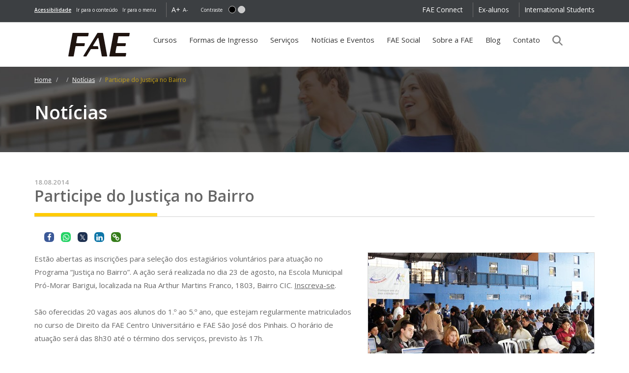

--- FILE ---
content_type: text/css
request_url: https://fae.edu/_assets/css/_alto-contraste.css?v=1.1.2
body_size: 594
content:
body.fae.alto_contraste img{
	-webkit-filter:grayscale(1);
	-webkit-filter:grayscale(100%);
	        filter:grayscale(100%);
	        /*filter:url(#greyscale);*/
	        filter:gray;
}
body.fae.alto_contraste,body.fae.alto_contraste span[class^="icone"],.fae.alto_contraste span[class*=" icone"]{
	-webkit-filter:grayscale(100%);
	-webkit-filter:grayscale(1);
	   -moz-filter:url("data:image/svg+xml;utf8,<svg xmlns=\'http://www.w3.org/2000/svg\'><filter id=\'grayscale\'><feColorMatrix type=\'matrix\' values=\'0.3333 0.3333 0.3333 0 0 0.3333 0.3333 0.3333 0 0 0.3333 0.3333 0.3333 0 0 0 0 0 1 0\'/></filter></svg>#grayscale");
	    -ms-filter:url("data:image/svg+xml;utf8,<svg xmlns=\'http://www.w3.org/2000/svg\'><filter id=\'grayscale\'><feColorMatrix type=\'matrix\' values=\'0.3333 0.3333 0.3333 0 0 0.3333 0.3333 0.3333 0 0 0.3333 0.3333 0.3333 0 0 0 0 0 1 0\'/></filter></svg>#grayscale");
	     -o-filter:url("data:image/svg+xml;utf8,<svg xmlns=\'http://www.w3.org/2000/svg\'><filter id=\'grayscale\'><feColorMatrix type=\'matrix\' values=\'0.3333 0.3333 0.3333 0 0 0.3333 0.3333 0.3333 0 0 0.3333 0.3333 0.3333 0 0 0 0 0 1 0\'/></filter></svg>#grayscale");
	        filter:url("data:image/svg+xml;utf8,<svg xmlns=\'http://www.w3.org/2000/svg\'><filter id=\'grayscale\'><feColorMatrix type=\'matrix\' values=\'0.3333 0.3333 0.3333 0 0 0.3333 0.3333 0.3333 0 0 0.3333 0.3333 0.3333 0 0 0 0 0 1 0\'/></filter></svg>#grayscale");
					filter:grayscale(100%);
					filter:gray;
}
body.fae.alto_contraste .bg_trnspt.bg_trnspt1{
  background-image:none
}
body.fae.alto_contraste .bg_trnspt.bg_trnspt1,
body.fae.alto_contraste .bg_trnspt.bg_trnspt1 *,
body.fae.alto_contraste .bg_trnspt.bg_trnspt2:hover>a *,
body.fae.alto_contraste a.bg_trnspt.bg_trnspt2:hover,
body.fae.alto_contraste a.bg_trnspt.bg_trnspt2:hover *,
body.fae.alto_contraste .bg_trnspt.bg_trnspt2:hover>a{
	background-color:#000;
	color:#fff
}
body.fae.alto_contraste .bg_trnspt.bg_trnspt2,
body.fae.alto_contraste .bg_trnspt.bg_trnspt2 *,
body.fae.alto_contraste .bg_trnspt.bg_trnspt1:hover>a *,
body.fae.alto_contraste a.bg_trnspt.bg_trnspt1:hover,
body.fae.alto_contraste a.bg_trnspt.bg_trnspt1:hover *,
body.fae.alto_contraste .bg_trnspt.bg_trnspt1:hover>a,
body.fae.alto_contraste .btn.btn-primary.toggle-on,
body.fae.alto_contraste .bg_trnspt.bg_trnspt1 .btn_contrast.btn_contrast_white{
	background-color:#fff;
	color:#000
}


--- FILE ---
content_type: text/css
request_url: https://fae.edu/_assets/css/base.css?v=1.1.2
body_size: 2038
content:
@import "https://fonts.googleapis.com/css?family=Open+Sans:100,100i,200,200i,300,300i,400,400i,600,600i,700,700i,900,900i";
/*
	Regular = 400
	SemiBold = 600
	Bold = 700
*/

html{
	height:100%
}
body{
	position:relative;
	margin:0;
	/* padding-bottom:150px; */
	min-height:100%;
	-webkit-background-size:cover;
	   -moz-background-size:cover;
	     -o-background-size:cover;
	        background-size:cover
}
*,*::before,*::after{
	-webkit-box-sizing:border-box;
	   -moz-box-sizing:border-box;
	        box-sizing:border-box;
	outline:0 none
}
blockquote,dl,dd,h1,h2,h3,h4,h5,h6,figure,p,pre{
	margin:0
}
button{
	background:transparent;
	border:0;
	padding:0
}
button:focus{
	outline:0
}
fieldset{
	border:0;
	margin:0;
	padding:0;
}
iframe{
	border:0
}
ol,ul{
	list-style:none;
	margin:0;
	padding:0
}
body.fae b,body.fae strong{
	font-weight:600
}
body.fae .stronger{
	font-weight: bolder!important
}
body.fae span ul > li{
  padding-left: 1em;
  text-indent: -1em;
  margin-top: 0;
	margin-bottom: 10px
}
body.fae span:not(.conteudo_texto) ul > li{
	  /*line-height: 1.2em; foi mudado para suprir a necessidade da lista de ajustes ATT Cristian*/
		line-height: 1.2em;
		/*font-size: .938em; foi mudado para suprir a necessidade da lista de ajustes ( página de graduação lista de cursos) ATT Cristian**/
		font-size: 1em;
    margin-bottom: 15px;/* foi adicionado para que a lista de cursos da página de graduação ficasse igual no protótipo segundo a lista de ajustes ATT Cristian*/
}
body.fae span.conteudo_texto ul > li{
	  line-height: 1.8em
}

/* body.fae span ul > li:before,body.fae #fae_navbar_collapse .dropdown-menu .assunto:before{
	font-family:"FontAwesome";
	content:"\f101   ";
	color:#ffcb05;
} */

[tabindex="-1"]:focus{
	outline:none !important
}
body.fae a,body.fae a *{
	-webkit-transition:all .2s linear;
	   -moz-transition:all .2s linear;
	     -o-transition:all .2s linear;
	        transition:all .2s linear
}
.position-absolute{
	position:absolute!important
}
.to_top_left{
	top:0!important;
	left:0!important
}
.to_top_right{
	top:0!important;
	right:0!important
}
.to_bottom_left{
	bottom:0!important;
	left:0!important
}
.to_bottom_right{
	bottom:0!important;
	right:0!important
}

/*Safari*/


 @media screen and (-webkit-min-device-pixel-ratio:0) {
	 /*02*/
	 .to_bottom_right{
 		bottom: -546px !important;
 		right: inherit !important;
 	}
 }
 @media screen and (-webkit-min-device-pixel-ratio:0) {
    /* Safari and Chrome, if Chrome rule needed 03 */
		.to_bottom_right{
  		bottom: -546px !important;
  		right: inherit !important;
  	}
    /* Safari 5+ ONLY */
    ::i-block-chrome, .to_bottom_right{
  		bottom: -546px !important;
  		right: inherit !important;
  	}
}
/*fim Safari*/


.position-relative{
	position:relative!important
}
.position-initial{
	position:initial!important
}
.caps{
	text-transform:uppercase!important
}
.nowrap{
	white-space:nowrap!important
}
.no_radius{
	-webkit-border-radius:0!important;
	   -moz-border-radius:0!important;
	        border-radius:0!important
}
.radius_15{
	-webkit-border-radius:15px!important;
		 -moz-border-radius:15px!important;
					border-radius:15px!important
}
.radius_30{
	-webkit-border-radius:30px!important;
		 -moz-border-radius:30px!important;
					border-radius:30px!important
}
.radius_50{
	-webkit-border-radius:50%!important;
		-moz-border-radius:50%!important;
					border-radius:50%!important
}

.full_width{
	width:100%!important
}
.max_full_width{
	max-width:100%!important
}
.full_height{
	height:100%!important
}
body.fae .font_weight600{
	font-weight: 600 !important;
}

body.fae .conteudo_texto table > thead{
	background-color: #ffcb05
}
.conteudo_texto table > tbody {
	background-color: #f0f0f0
}

body.fae .table > thead > tr > td,
body.fae .table > thead > tr > th{
	font-size: 2.188em;
	font-weight: 500;
	line-height: 1.1;
}

body.fae .table > tbody > tr > td,
body.fae .table > tbody > tr > th,
body.fae .table > tfoot > tr > td,
body.fae .table > tfoot > tr > th,
body.fae .table > thead > tr > td,
body.fae .table > thead > tr > th,
body.fae .conteudo_texto table > tbody > tr > td,
body.fae .conteudo_texto table > tbody > tr > th,
body.fae .conteudo_texto table > tfoot > tr > td,
body.fae .conteudo_texto table > tfoot > tr > th,
body.fae .conteudo_texto table > thead > tr > td,
body.fae .conteudo_texto table > thead > tr > th{
	padding: 20px 25px
}

.conteudo_texto table > tbody > tr > td,
.conteudo_texto table > tbody > tr > th,
.conteudo_texto table > tfoot > tr > td,
.conteudo_texto table > tfoot > tr > th,
.conteudo_texto table > thead > tr > td,
.conteudo_texto table > thead > tr > th {
  border: 1px solid #ddd;
}
.conteudo_texto table > tbody > tr > td,
.conteudo_texto table > tbody > tr > th,
.conteudo_texto table > tfoot > tr > td,
.conteudo_texto table > tfoot > tr > th,
.conteudo_texto table > thead > tr > td,
.conteudo_texto table > thead > tr > th {
  line-height: 1.42857143;
  vertical-align: top;
  border-top: 1px solid #ddd;
}
.conteudo_texto table > tbody > tr:nth-of-type(2n+1) {
  background-color: #f9f9f9;
}

/*fontes*/
	.x_small{
		font-size: 12px
	}
	.font_size13px{
		font-size: 13px !important;
	}
	.font_size14px{
		font-size: 14px !important;
	}
	.font_size15px{
		font-size: 15px !important;
	}
	.font_size16px{
		font-size: 16px !important;
	}

	.font_size18px{
		font-size: 18px;
	}

	.font22px{
		font-size: 22px !important;
	}

	.font35{
		font-size: 35px !important;
	}
	.font45px{
		font-size: 45px !important;
	}
	.font_weight600{
		font-weight: 600 !important;
	}
	.font_weight400{
		font-weight: 400 !important;
	}
/**/

/*lineheight*/
	.lineheight_32{
		line-height: 32px !important;
	}
	.lineheight_25{
		line-height: 25px;
	}
/*Backgrounds*/
	body.fae .background_transparent{
		background-color: transparent !important;
	}
	body.fae .background_transparent:hover{
		background-color: #ffcb05 !important;
	}

/*Inputs*/
body.fae .input-lg {
    font-size: 14px;
}
/**/
body.fae .display_block{
	display: block;
}

body.fae .text_decoration_none{
	text-decoration: none !important;
}
body.fae .text_decoration_none:hover{
	text-decoration: none !important;
}
/*Text Decorations*/
body.fae .text_decoration{
	text-decoration: none !important;
}

.video-responsive{
    overflow:hidden;
    padding-bottom:56.25%;
    position:relative;
    height:0;
}
.video-responsive iframe{
    left:0;
    top:0;
    height:100%;
    width:100%;
    position:absolute;
}
img.img-fluid,
.img-fluid > img{
  max-width: 100%
}


--- FILE ---
content_type: text/css
request_url: https://fae.edu/_assets/css/awesome-bootstrap-checkbox.css?v=3.4.1&display=swap
body_size: 1407
content:
.checkbox{
	padding-left:20px;
}
.checkbox label{
	display:inline-block;
	vertical-align:middle;
	position:relative;
	padding-left:5px;
}
.checkbox label::before{
	content:"";
	display:inline-block;
	position:absolute;
	width:30px;
	height:30px;
	left:0;
	margin-left:-32px;
	border:1px solid #888888;
	border-radius:3px;
	background-color:#f0f0f0;
	-webkit-transition:border .15s ease-in-out, color .15s ease-in-out;
	     -o-transition:border .15s ease-in-out, color .15s ease-in-out;
	        transition:border .15s ease-in-out, color .15s ease-in-out;
}
.checkbox label::after{
	display:inline-block;
	position:absolute;
	width:16px;
	height:16px;
	left:0;
	top:0;
	margin-left:-30px;
	padding-left:3px;
	font-size:22px;
	color:#555;
}
.checkbox input[type="checkbox"],.checkbox input[type="radio"]{
	opacity:0;
	z-index:1;
}
.checkbox input[type="checkbox"]:focus+label::before,.checkbox input[type="radio"]:focus+label::before{
	outline:thin dotted;
	outline:5px auto -webkit-focus-ring-color;
	outline-offset:-2px;
}
.checkbox input[type="checkbox"]:checked+label::after,.checkbox input[type="radio"]:checked+label::after{
	font-family:"FontAwesome";
	content:"\f00c";
}
.checkbox input[type="checkbox"]:indeterminate+label::after,.checkbox input[type="radio"]:indeterminate+label::after{
	display:block;
	content:"";
	width:10px;
	height:3px;
	background-color:#555;
	border-radius:2px;
	margin-left:-16.5px;
	margin-top:7px;
}
.checkbox input[type="checkbox"]:disabled+label,.checkbox input[type="radio"]:disabled+label{
	opacity:.65;
}
.checkbox input[type="checkbox"]:disabled+label::before,.checkbox input[type="radio"]:disabled+label::before{
	background-color:#eee;
	cursor:not-allowed;
}
.checkbox.checkbox-circle label::before{
	border-radius:50%;
}
.checkbox.checkbox-inline{
	margin-top:0;
}

.checkbox-primary input[type="checkbox"]:checked+label::before,.checkbox-primary input[type="radio"]:checked+label::before{
	background-color:#ffcb05;
	border-color:#ffcb05;
}
.checkbox-primary input[type="checkbox"]:checked+label::after,.checkbox-primary input[type="radio"]:checked+label::after{
	color:#333;
}

.checkbox-danger input[type="checkbox"]:checked+label::before,.checkbox-danger input[type="radio"]:checked+label::before{
	background-color:#d9534f;
	border-color:#d9534f;
}
.checkbox-danger input[type="checkbox"]:checked+label::after,.checkbox-danger input[type="radio"]:checked+label::after{
	color:#fff;
}

.checkbox-info input[type="checkbox"]:checked+label::before,.checkbox-info input[type="radio"]:checked+label::before{
	background-color:#5bc0de;
	border-color:#5bc0de;
}
.checkbox-info input[type="checkbox"]:checked+label::after,.checkbox-info input[type="radio"]:checked+label::after{
	color:#fff;
}

.checkbox-warning input[type="checkbox"]:checked+label::before,.checkbox-warning input[type="radio"]:checked+label::before{
	background-color:#f0ad4e;
	border-color:#f0ad4e;
}
.checkbox-warning input[type="checkbox"]:checked+label::after,.checkbox-warning input[type="radio"]:checked+label::after{
	color:#fff;
}

.checkbox-success input[type="checkbox"]:checked+label::before,.checkbox-success input[type="radio"]:checked+label::before{
	background-color:#5cb85c;
	border-color:#5cb85c;
}
.checkbox-success input[type="checkbox"]:checked+label::after,.checkbox-success input[type="radio"]:checked+label::after{
	color:#fff;
}

.checkbox-primary input[type="checkbox"]:indeterminate+label::before,.checkbox-primary input[type="radio"]:indeterminate+label::before{
	background-color:#ffcb05;
	border-color:#ffcb05;
}

.checkbox-primary input[type="checkbox"]:indeterminate+label::after,.checkbox-primary input[type="radio"]:indeterminate+label::after{
	background-color:#fff;
}

.checkbox-danger input[type="checkbox"]:indeterminate+label::before,.checkbox-danger input[type="radio"]:indeterminate+label::before{
	background-color:#d9534f;
	border-color:#d9534f;
}

.checkbox-danger input[type="checkbox"]:indeterminate+label::after,.checkbox-danger input[type="radio"]:indeterminate+label::after{
	background-color:#fff;
}

.checkbox-info input[type="checkbox"]:indeterminate+label::before,.checkbox-info input[type="radio"]:indeterminate+label::before{
	background-color:#5bc0de;
	border-color:#5bc0de;
}

.checkbox-info input[type="checkbox"]:indeterminate+label::after,.checkbox-info input[type="radio"]:indeterminate+label::after{
	background-color:#fff;
}

.checkbox-warning input[type="checkbox"]:indeterminate+label::before,.checkbox-warning input[type="radio"]:indeterminate+label::before{
	background-color:#f0ad4e;
	border-color:#f0ad4e;
}

.checkbox-warning input[type="checkbox"]:indeterminate+label::after,.checkbox-warning input[type="radio"]:indeterminate+label::after{
	background-color:#fff;
}

.checkbox-success input[type="checkbox"]:indeterminate+label::before,.checkbox-success input[type="radio"]:indeterminate+label::before{
	background-color:#5cb85c;
	border-color:#5cb85c;
}

.checkbox-success input[type="checkbox"]:indeterminate+label::after,.checkbox-success input[type="radio"]:indeterminate+label::after{
	background-color:#fff;
}

body.fae .radio, body.fae .checkbox{
	padding-left: 36px;
	min-height: 40px;
	padding-top: 0;
	line-height: 30px;
}
.radio label{
	display:inline-block;
	vertical-align:middle;
	position:relative;
	padding-left:5px;
}
.radio label::before{
	content:"";
	display:inline-block;
	position:absolute;
	width:32px;
	height:32px;
	left:0;
	margin-left:-34px;
	border:1px solid #888888;
	border-radius:50%;
	background-color:#f0f0f0;
	-webkit-transition:border .15s ease-in-out;
	     -o-transition:border .15s ease-in-out;
	        transition:border .15s ease-in-out;
}
.radio label::after{
	display:inline-block;
	position:absolute;
	content:" ";
	width:13px;
	height:13px;
  left: -4px;
  top: 9px;
	margin-left:-20px;
	border-radius:50%;
	background-color:#555;
	-webkit-transform:scale(0, 0);
	    -ms-transform:scale(0, 0);
	     -o-transform:scale(0, 0);
	        transform:scale(0, 0);
	-webkit-transition:-webkit-transform .1s cubic-bezier(.8, -.33, .2, 1.33);
	   -moz-transition:   -moz-transform .1s cubic-bezier(.8, -.33, .2, 1.33);
	     -o-transition:     -o-transform .1s cubic-bezier(.8, -.33, .2, 1.33);
	        transition:        transform .1s cubic-bezier(.8, -.33, .2, 1.33);
}
.radio input[type="radio"]{
	opacity:0;
	z-index:1;
}
.radio input[type="radio"]:focus+label::before{
	outline:thin dotted;
	outline:5px auto -webkit-focus-ring-color;
	outline-offset:-2px;
}
.radio input[type="radio"]:checked+label::after{
	-webkit-transform:scale(1, 1);
	    -ms-transform:scale(1, 1);
	     -o-transform:scale(1, 1);
	        transform:scale(1, 1);
}
.radio input[type="radio"]:disabled+label{
	opacity:.65;
}
.radio input[type="radio"]:disabled+label::before{
	cursor:not-allowed;
}
.radio.radio-inline{
	margin-top:0;
}

.radio-primary input[type="radio"]+label::after{
	background-color:#000;
}
.radio-primary input[type="radio"]:checked+label::before{
	border-color:#ffcb05;
  background-color:#ffcb05
}
.radio-primary input[type="radio"]:checked+label::after{
	background-color:#000;
}

.radio-danger input[type="radio"]+label::after{
	background-color:#d9534f;
}
.radio-danger input[type="radio"]:checked+label::before{
	border-color:#d9534f;
}
.radio-danger input[type="radio"]:checked+label::after{
	background-color:#d9534f;
}

.radio-info input[type="radio"]+label::after{
	background-color:#5bc0de;
}
.radio-info input[type="radio"]:checked+label::before{
	border-color:#5bc0de;
}
.radio-info input[type="radio"]:checked+label::after{
	background-color:#5bc0de;
}

.radio-warning input[type="radio"]+label::after{
	background-color:#f0ad4e;
}
.radio-warning input[type="radio"]:checked+label::before{
	border-color:#f0ad4e;
}
.radio-warning input[type="radio"]:checked+label::after{
	background-color:#f0ad4e;
}

.radio-success input[type="radio"]+label::after{
	background-color:#5cb85c;
}
.radio-success input[type="radio"]:checked+label::before{
	border-color:#5cb85c;
}
.radio-success input[type="radio"]:checked+label::after{
	background-color:#5cb85c;
}

input[type="checkbox"].styled:checked+label:after,input[type="radio"].styled:checked+label:after{
	font-family:"FontAwesome";
	content:"\f00c";
}
input[type="checkbox"] .styled:checked+label::before,input[type="radio"] .styled:checked+label::before{
	color:#fff;
}
input[type="checkbox"] .styled:checked+label::after,input[type="radio"] .styled:checked+label::after{
	color:#fff;
}


--- FILE ---
content_type: text/css
request_url: https://fae.edu/_assets/css/main.css?v=1.1.2
body_size: 18450
content:
:root{
    --tag-padding: 4px 6px
}

html,
body.fae {
  font-family: "Open Sans", sans-serif !important;
  color: #666666;
  width: 100%;
  max-width: 100%;
}

body.fae.bodyframe {
  padding-bottom: 0;
  overflow: hidden;
}

#wrapper {
  width: 100%;
  min-height: 100%;
  margin: 0;
  padding: 0;
}

a,
a:hover,
a:visited,
a:focus,
a:active {
  color: #666666;
}

/**
 * Definir bordas
**/
body.fae .no_border {
  border: 0 none !important;
}

body.fae .set_border_1 {
  border: 1px solid transparent;
}

body.fae .border_top_1 {
  border-top: 1px solid transparent;
}

body.fae .border_right_1 {
  border-right: 1px solid transparent;
}

body.fae .border_bottom_1 {
  border-bottom: 1px solid transparent;
}

body.fae .border_left_1 {
  border-left: 1px solid transparent;
}

body.fae .border_left_5 {
  border-left: 5px solid transparent;
}

body.fae .set_border_2 {
  border: 2px solid transparent;
}

body.fae .set_border_3 {
  border: 3px solid transparent;
}

body.fae .set_border_4 {
  border: 4px solid transparent;
}

body.fae .set_border_5 {
  border: 5px solid transparent;
}

body.fae .border_bottom_5 {
  border-bottom: 5px solid transparent;
}

body.fae .border_bottom_7 {
  border-bottom: 7px solid transparent;
}

body.fae .border_off {
  border: 0 !important;
}

/**
 * CORES PADRÕES
 */
body.fae .bg_color_vest1 {
  background-color: #36a095 !important;
}

body.fae .color_1,
body.fae .color_1 a {
  color: #ffcb05 !important;
}

body.fae .bg_color_1 {
  background-color: #ffcb05 !important;
}

body.fae .border_color_1 {
  border-color: #ffcb05 !important;
}

body.fae .bg_detailed_01 {
  /*background-image:url("../img/depoimento.png");*/
  background-image: url("../img/fundo_depoimentos.jpg");
  background-repeat: no-repeat;
  background-position-x: -20px;
}

body.fae .color_2,
body.fae .color_2 a {
  color: #000000 !important;
}

body.fae .bg_color_2 {
  background-color: #000000 !important;
}

body.fae .border_color_2 {
  border-color: #000000 !important;
}

body.fae .color_3,
body.fae .color_3 a {
  color: #e0e0e0 !important;
}

body.fae .bg_color_3 {
  background-color: #e0e0e0 !important;
}

body.fae .border_color_3 {
  border-color: #e0e0e0 !important;
}

body.fae .color_31,
body.fae .color_31 a {
  color: #f0f0f0 !important;
}

body.fae .bg_color_31 {
  background-color: #f0f0f0 !important;
}

body.fae .border_color_31 {
  border-color: #f0f0f0 !important;
}

body.fae .color_32,
body.fae .color_32 a {
  color: #eaeaea !important;
}

body.fae .bg_color_32 {
  background-color: #eaeaea !important;
}

body.fae .border_color_32 {
  border-color: #eaeaea !important;
}

body.fae .color_4,
body.fae .color_4 a {
  color: #a3a3a3 !important;
}

body.fae .bg_color_4 {
  background-color: #a3a3a3 !important;
}

body.fae .border_color_4 {
  border-color: #a3a3a3 !important;
}

body.fae .color_5,
body.fae .color_5 a {
  color: #666666 !important;
}

body.fae .bg_color_5 {
  background-color: #666666 !important;
}

body.fae .border_color_5 {
  border-color: #666666 !important;
}

body.fae .color_6,
body.fae .color_6 a {
  color: #3d3c3a !important;
}

body.fae .bg_color_6 {
  background-color: #3d3c3a !important;
}

body.fae .border_color_6 {
  border-color: #3d3c3a !important;
}

body.fae .color_63,
body.fae .color_63 a {
  color: #333333 !important;
}

body.fae .bg_color_63 {
  background-color: #333333 !important;
}

body.fae .border_color_63 {
  border-color: #333333 !important;
}

body.fae .color_7,
body.fae .color_7 a {
  color: #dbddde !important;
}

body.fae .bg_color_7 {
  background-color: #dbddde !important;
}

body.fae .border_color_7 {
  border-color: #dbddde !important;
}

body.fae .color_8,
body.fae .color_8 a {
  color: #d1d1d1 !important;
}

body.fae .bg_color_8 {
  background-color: #d1d1d1 !important;
}

body.fae .border_color_8 {
  border-color: #d1d1d1 !important;
}

body.fae .color_89,
body.fae .color_89 a {
  color: #d9d9d9 !important;
}

body.fae .bg_color_89 {
  background-color: #d9d9d9 !important;
}

body.fae .border_color_89 {
  border-color: #d9d9d9 !important;
}

body.fae .color_9,
body.fae .color_9 a {
  color: #5d5d5d !important;
}

body.fae .bg_color_9 {
  background-color: #5d5d5d !important;
}

body.fae .border_color_9 {
  border-color: #5d5d5d !important;
}

body.fae .color_91,
body.fae .color_91 a {
  color: #2b2b2b !important;
}

body.fae .bg_color_91 {
  background-color: #2b2b2b !important;
}

body.fae .border_color_91 {
  border-color: #2b2b2b !important;
}

body.fae .color_92,
body.fae .color_92 a {
  color: #2d2d2d !important;
}

body.fae .bg_color_92 {
  background-color: #2d2d2d !important;
}

body.fae .border_color_92 {
  border-color: #2d2d2d !important;
}

body.fae .color_white,
body.fae .color_white a {
  color: #ffffff !important;
}

body.fae .bg_color_white {
  background-color: #ffffff !important;
}

body.fae .border_color_white {
  border-color: #ffffff !important;
}

body.fae .color_93,
body.fae .color_93 a {
  color: #989ca4 !important;
}

body.fae .bg_color_93 {
  background-color: #989ca4 !important;
}

body.fae .border_color_93 {
  border-color: #989ca4 !important;
}

/**
 * HEADING
 */
body.fae h1,
body.fae .h1 {
  font-weight: 600;
  font-size: 2.125em;
  /*34px*/
  color: #666666;
}

body.fae h1.bottom_space,
body.fae .h1.bottom_space {
  padding-bottom: 20px;
  margin-bottom: 50px;
}

body.fae h1 b,
body.fae .h1 b,
body.fae h2 b,
body.fae .h2 b,
body.fae h3 b,
body.fae .h3 b,
body.fae h4 b,
body.fae .h4 b,
body.fae h5 b,
body.fae .h5 b,
body.fae h6 b,
body.fae .h6 b {
  font-weight: 600;
  color: #ffcb05;
}

body.fae h2,
body.fae .h2 {
  font-weight: 600;
  font-size: 1.313em;
  /*21px*/
  color: #666666;
}

body.fae h3.h21,
body.fae .h3.h21 {
  font-size: 1.313em;
  /*21px*/
}

body.fae h2.h23,
body.fae .h2.h23,
body.fae h3.h23,
body.fae .h3.h23 {
  font-size: 1.438em;
  /*23px*/
}

body.fae h2.h25,
body.fae h4.h25,
body.fae .h2.h25,
body.fae h3.h25,
body.fae .h3.h25,
body.fae h5.h25,
body.fae .h5.h25 {
  font-size: 1.563em;
  /*25px*/
}

body.fae h2.h27,
body.fae .h2.h27,
body.fae h3.h27,
body.fae .h3.h27 {
  font-size: 1.688em;
  /*27px*/
}

body.fae h2.h35,
body.fae .h2.h35,
body.fae h3.h35,
body.fae .h3.h35 {
  font-size: 2.188em;
  /*35px*/
}

body.fae h2.h51,
body.fae .h2.h51,
body.fae h3.h51,
body.fae .h3.h51 {
  font-size: 3.188em;
  /*51px*/
}

body.fae h2.h25 small,
body.fae h4.h25 small
body.fae .h2.h25 small {
  font-weight: 400;
  font-size: 1em;
  line-height: 1.4em;
}

body.fae h4,
body.fae .h4 {
  font-weight: 600;
  font-size: 2.500em;
  /*40px*/
  color: #ffffff;
  background-color: #666666;
  padding: 5px 10px;
}

body.fae h5,
body.fae .h5,
body.fae .h2-titulo {
  font-weight: 600;
  font-size: 2.063em;
  /*33px*/
  color: #666666;
  padding-bottom: 20px;
  border-bottom: 7px solid #ffcb05;
}

body.fae h1.sidebar,
body.fae .h1.sidebar,
body.fae h2.sidebar,
body.fae .h2.sidebar,
body.fae h3.sidebar,
body.fae .h3.sidebar,
body.fae h4.sidebar,
body.fae .h4.sidebar,
body.fae h5.sidebar,
body.fae .h5.sidebar,
body.fae h6.sidebar,
body.fae .h6.sidebar {
  border-top: 0 none;
  border-right: 0 none;
  border-bottom: 0 none;
  border-left: 4px solid #ffcb05;
  padding: 10px;
  margin-top: 0;
}

body.fae section h5 {
  margin-bottom: 30px;
}

body.fae h6,
body.fae .h6 {
  font-weight: 600;
  font-size: 1.25em;
  /*20px*/
  color: #666666;
}

body.fae h6.h15,
body.fae .h6.h15 {
  font-weight: 400;
  font-size: .938em;
  /*15px*/
}

body.fae h6.h17,
body.fae .h6.h17 {
  font-weight: 400;
  font-size: 1.063em;
  /*17px*/
}

body.fae h6.h18,
body.fae .h6.h18 {
  font-weight: 400;
  font-size: 1.125em;
  line-height: 27px;
  /*18px*/
}

body.fae .h1,
body.fae .h2,
body.fae .h4,
body.fae .h5,
body.fae .h6 {
  display: block;
}

body.fae .titulo_detalhe {
  padding-bottom: 25px;
  /*foi mudado de 15px para 25 pixels no site inteiro para ficar de acordo com a lista de ajustes Att - Cristian - Web*/
  background: transparent url("../img/h2-bg.gif") no-repeat left bottom scroll;
  border-bottom: 1px solid #d1d1d1;
}

body.fae .lead {
  font-size: 1.313em;
  /*21px*/
  color: #333333;
  font-weight: 600;
}
body.fae .lead b{
  color: #333333;
  font-weight: bold;
}

body.fae em.data {
  font-size: .875em;
  /*14px*/
  font-style: normal;
  color: #a3a3a3;
}

body.fae hr {
  border-color: #666666;
}

body.fae .border2_color1:after {
  border-bottom: 7px solid;
  border-color: #ffcb05;
  height: 26px;
  width: 40px;
  display: block;
  content: " ";
}

body.fae .border3_color1:after {
  border-bottom: 7px solid;
  border-color: #ffcb05;
  height: 15px;
  width: 90px;
  display: block;
  content: " ";
}

body.fae p {
  color: #666666;
}


/*Adicionei classe para alteração da cor para branco, conteudo e serviço. */
.trodape-cv p{
  color: #fff!important;    
}   

body.fae p.lead {
  font-weight: 600;
  font-style: normal;
  font-size: 1.313em;
  /*21px*/
  color: #333333;
  line-height: 30px;
}

/**
 * AVISOS
**/
#avisos,
#avisos .alert {
  margin: 0;
}

/**
 * MENU ESCOLHER PERFIL
**/
.cd-stretchy-nav {
  position: fixed;
  z-index: 999;
  bottom: 30%;
  right: 0;
  width: 46px;
  height: 530px;
}

.cd-stretchy-nav.nav-is-visible {
  width: 62px;
  overflow: visible;
}

.cd-stretchy-nav a.cd-nav-trigger {
  width: 45px;
  height: 65px;
  display: block;
  position: absolute;
  bottom: 0;
  right: 0;
  padding: 2px 0;
  font-size: 9px;
  line-height: 10px;
  cursor: pointer;
}

.cd-stretchy-nav a.cd-nav-trigger:hover {
  text-decoration: none;
}

.cd-stretchy-nav ul {
  display: none;
  z-index: 2;
  position: absolute;
  bottom: 67px;
  margin: 0;
  left: 0;
}

.cd-stretchy-nav.nav-is-visible ul {
  display: block;
}

.cd-stretchy-nav ul a {
  position: relative;
  display: block;
  width: 55px;
  height: 55px;
  padding: 3px;
  margin-left: 3px;
  margin-bottom: 10px;
  position: relative;
  background-color: #333333;
  background-position: center center;
  background-repeat: no-repeat;
  border: 1px solid #e7c945;
}

.cd-stretchy-nav ul a:hover,
.cd-stretchy-nav ul a:focus,
.cd-stretchy-nav ul a.selected {
  border-width: 2px;
  padding: 2px;
  margin-left: 0;
  border-color: #333333;
  background-color: #e7c945;
}

.cd-stretchy-nav ul a.selected {
  cursor: default;
}

.cd-stretchy-nav ul a.link_perfil_1 {
  background-image: url("../img/icones/icone-graduacao-mobile.png");
}

.cd-stretchy-nav ul a.link_perfil_1:hover,
.cd-stretchy-nav ul a.link_perfil_1:focus,
.cd-stretchy-nav ul a.link_perfil_1.selected {
  background-image: url("../img/icones/icone-graduacao-mobile_over.png");
}

.cd-stretchy-nav ul a.link_perfil_2 {
  background-image: url("../img/icones/icone-pos-graduacao-mobile.png");
}

.cd-stretchy-nav ul a.link_perfil_2:hover,
.cd-stretchy-nav ul a.link_perfil_2:focus,
.cd-stretchy-nav ul a.link_perfil_2.selected {
  background-image: url("../img/icones/icone-pos-graduacao-mobile_over.png");
}

.cd-stretchy-nav ul a.link_perfil_3 {
  background-image: url("../img/icones/icone-educacao-empresarial-mobile.png");
}

.cd-stretchy-nav ul a.link_perfil_3:hover,
.cd-stretchy-nav ul a.link_perfil_3:focus,
.cd-stretchy-nav ul a.link_perfil_3.selected {
  background-image: url("../img/icones/icone-educacao-empresarial-mobile_over.png");
}

.cd-stretchy-nav ul a.link_perfil_4 {
  background-image: url("../img/icones/icone-cursos-curta-duracao-mobile.png");
}

.cd-stretchy-nav ul a.link_perfil_4:hover,
.cd-stretchy-nav ul a.link_perfil_4:focus,
.cd-stretchy-nav ul a.link_perfil_4.selected {
  background-image: url("../img/icones/icone-cursos-curta-duracao-mobile_over.png");
}

.cd-stretchy-nav ul a.link_perfil_5 {
  background-image: url("../img/icones/icone-aluno-fae-mobile.png");
}

.cd-stretchy-nav ul a.link_perfil_5:hover,
.cd-stretchy-nav ul a.link_perfil_5:focus,
.cd-stretchy-nav ul a.link_perfil_5.selected {
  background-image: url("../img/icones/icone-aluno-fae-mobile_over.png");
}

.cd-stretchy-nav ul a.link_perfil_6 {
  background-image: url("../img/icones/icone-ex-aluno-mobile.png");
}

.cd-stretchy-nav ul a.link_perfil_6:hover,
.cd-stretchy-nav ul a.link_perfil_6:focus,
.cd-stretchy-nav ul a.link_perfil_6.selected {
  background-image: url("../img/icones/icone-ex-aluno-mobile_over.png");
}

.cd-stretchy-nav.nav-is-visible ul a span {
  position: absolute;
  top: 10px;
  right: 0;
  height: 30px;
  line-height: 30px;
  padding: 0 15px;
  color: #e7c945;
  opacity: 0;
  white-space: nowrap;
  visibility: hidden;
  background-color: rgba(0, 0, 0, .55);
  -webkit-transition: opacity .2s, right .2s;
  transition: opacity .2s, right .2s;
}

.cd-stretchy-nav.nav-is-visible ul a:hover span,
.cd-stretchy-nav.nav-is-visible ul a:focus span {
  opacity: 1;
  right: 70px;
  visibility: visible;
}

/**
 * MENU
 */
body.fae .navbar-toggle {
  border: 0 none;
  background-color: transparent;
  margin-right: 0;
}

body.fae .navbar-toggle .label {
  position: absolute;
  top: 13px;
  right: 50px;
  font-size: 13px;
  font-weight: 600;
  color: #d2d2d2;
}

body.fae .navbar-toggle .icon-bar {
  width: 35px;
  height: 5px;
  background-color: #ffffff;
}

body.fae .navbar-toggle .icon-bar+.icon-bar {
  margin-top: 6px;
}

body.fae .navbar-default .navbar-toggle:focus,
body.fae .navbar-default .navbar-toggle:hover {
  background-color: transparent;
}

body.fae .navbar-collapse {
  border-top: 0 none;
}

body.fae .col-main-menu {
  min-height: 0;
}

body.fae .navbar {
  margin-top: 5px;
  margin-bottom: 0;
  border: 0 none;
  position: relative;
  z-index: 999;
}

body.fae .navbar-nav .dropdown-menu>li>a {
  white-space: normal;
}
body.fae .navbar-nav .dropdown-menu>li{
  height: fit-content;
  width: fit-content;
  padding: 0.2 1rem;
}

body.fae .navbar-nav>li>a, body.fae .navbar-nav>li>p.menu-topo-titulo, body.fae .navbar-nav>li>button {
  font-weight: 400;
  font-style: normal;
  font-size: 15px;
  color: #666;
  margin: 0;

  text-align: center;
  cursor: pointer;
  border-bottom: 5px solid transparent;
  padding: 10px 10px;
}

body.fae .navbar-nav#nav-fae > li:hover .dropdown-menu,
body.fae .navbar-nav#nav-fae > li:focus .dropdown-menu,
body.fae .navbar-nav#nav-fae > .dropdown-menu:hover{
  flex-direction: column;
  flex-wrap: wrap;
  max-height: 500px;
  width: max-content;
  gap: 0.5rem;
  visibility: visible;
  opacity: 1;
  transition: opacity 0.6s ease-in-out, visibility 0.6s ease-in-out;
  display: flex;
}
body.fae .navbar-nav#nav-fae>li:hover .dropdown-menu.dropdown-middle{
  left: 50%;
  transform: translate(-50%, 0);
}

body.fae .navbar-nav#nav-fae>li:hover .dropdown-menu.big-middle-dropdown{
  left: 50%;
  transform: translate(-50%, 0);
  padding: 3rem;
}

body.fae .navbar-nav>li:first-child>a {
  padding-bottom: 10px;
}

body.fae .navbar-default {
  background-color: #ffffff;
  border-color: #ffffff;
}

body.fae .navbar-default .navbar-nav>li>a,  body.fae .navbar-default .navbar-nav>li>p.menu-topo-titulo,
body.fae .navbar-default .navbar-nav>li>button{
  color: #333333;
  border-bottom-color: #ffffff;
  background-color: #ffffff;
}

body.fae .navbar-default .navbar-nav>li>a>i,
body.fae .navbar .btn_search {
  color: #818181;
}

body.fae .navbar-default .nav>li:not(.open)>a:hover, body.fae .navbar-default .nav>li:not(.open)>p:hover {
  border-bottom-color: #e2e2e2;
  background-color: #ffffff;
}

body.fae .navbar-default .nav>li:not(.open)>a:focus  {
  background-color: #ffffff;
}

body.fae .navbar-default .navbar-nav>.active:not(.open)>a,
body.fae .navbar-default .navbar-nav>.active:not(.open)>a:focus,
body.fae .navbar-default .navbar-nav>.active:not(.open)>a:hover {
  border-bottom-color: #ffcb05;
  background-color: #ffffff;
}

body.fae .navbar-default .navbar-nav>.open>a,
body.fae .navbar-default .navbar-nav>.open>a:focus,
body.fae .navbar-default .navbar-nav>.open>a:hover {
  background-color: #ffffff;
}

body.fae .navbar .form-group {
  margin-bottom: 0;
}

body.fae .navbar .form-group input[name="busca"].visible-xs {
  font-size: 13px;
}

body.fae .navbar .btn-lg.btn_search {
  margin-top: 17px;
}

body.fae .navbar .btn-lg.btn_search,
body.fae .navbar .btn-lg.btn_search_mobile {
  padding: 10px 16px;
}

body.fae .navbar .btn-lg.btn_search_mobile {
  border-color: #d1d1d1;
  width: 50px;
}

/**
 * TOPO - Internas
**/
body.fae .topo_internas {
  max-height: 180px;
  margin-bottom: 50px;
  background-position: top center;
  background-repeat:no-repeat;
  background-color: #333333;
  background-size:cover !important;
}

body.fae .topo_internas h1 {
  color: #ffffff;
  font-size: 2.500em;
  /*40px*/
}

body.fae .topo_internas a.btn_vest_inscricao {
  position: absolute;
    top: 130px;
    right: 0;
    padding: 20px 50px;
    font-weight: 600;
    font-size: 1.5em;
    color: #666666;
}

body.fae.info-ed-exe-emp .topo_internas a.btn_vest_inscricao,
body.fae.cursos-curta-duracao .topo_internas a.btn_vest_inscricao,
body.fae.pos-graduacao-e-mba .topo_internas a.btn_vest_inscricao,
body.fae.educacao-executiva-empresarial .topo_internas a.btn_vest_inscricao,
body.fae.info-curso-curta-duracao .topo_internas a.btn_vest_inscricao,
body.fae.graduacao .topo_internas a.btn_vest_inscricao,
body.fae.enem .topo_internas a.btn_vest_inscricao {
  position: absolute;
  top: 45%;
  right: 0;
}

body.fae .topo_internas.topo_cursos {
  min-height: 279px;
  max-height: 280px;
}

body.fae .topo_internas.topo_cursos h1 {
  font-size: 2.813em;
  /*Mudado de font-size:3.125em; para o atual para ficar de acordo com os ajustes e para que os titulos maiores dos topos nao fiquem tão grandes*/
  margin-top: 70px;
}

body.fae .topo_internas .breadcrumb {
  background-color: transparent;
  color: #ffffff;
  padding-left: 0;
}

body.fae .topo_internas .breadcrumb_two {
  background-color: transparent;
  color: #ffffff;
  padding-left: 0;
}

.topo_indice {
  font-weight: 600;
  color: #666666;
}

/**
 * BACKGROUNDS
 */
.bg_trnspt {
  background-color: transparent;
  background-repeat: repeat;
  -webkit-transition: all .2s linear;
  transition: all .2s linear;
}

.bg_trnspt.bg_trnspt1 {
  background-image: url("../img/fundo-transparente-escuro.png");
}

.bg_trnspt.bg_trnspt2 {
  background-color: transparent;
}

.bg_trnspt.bg_trnspt3 {
  background-image: url("../img/fundo-transparente-escuro4.png");
}

body.fae.index {
  background-color: #e0e0e0;
}

/**
 * Arrows (Yellow)
 */
.arrows_yellow {
  position: absolute;
  width: 36px;
  height: 36px;
  background: transparent url("../img/arrows-yellow.png") no-repeat center center;
  display: block;
}

.arrows_yellow.arrows_yellow__top,
.arrows_yellow.arrows_yellow__bottom {
  left: 50%;
  margin-left: -18px;
}

.arrows_yellow.arrows_yellow__left,
.arrows_yellow.arrows_yellow__right {
  top: 50%;
  margin-top: -18px;
}

.arrows_yellow.arrows_yellow__top {
  top: -18px;
}

.arrows_yellow.arrows_yellow__bottom {
  bottom: -18px;
}

.arrows_yellow.arrows_yellow__left {
  left: -18px;
}

.arrows_yellow.arrows_yellow__right {
  right: -18px;
}

/**
 * Áreas (Sections)
 */
body.fae section:not(.banner) {
  /*Mudado para ficar de acordo com os ajustes*/
  /* padding: 30px 0 60px 0; */

  /* Mudado para ficar de acordo com os ajustes - Fábio Gilberto - 27/10/2021 */
  padding-bottom: 60px;
  
}

/*
  ---- Ajuste da section - Fábio Gilberto --- 27/10/2021
*/

body.fae section:first-child {
  padding:0;
  /*Mudado para ficar de acordo com os ajustes*/
}

/**
 * JUMBOTRON
 */
body.fae .jumbotron {
  margin: 0;
  background-color: transparent;
  border-radius: 0;
}

body.fae .jumbotron h5 {
  font-size: 56px;
  font-weight: 600;
}

body.fae .jumbotron h6 {
  font-weight: 500;
  line-height: 1.5;
}

/**
 * BOTÕES
 */
body.fae .btn {
  white-space: normal;
  /*text-transform:uppercase; Foi tirado por que alguns botões são diferentes dos outros então o uppercase deve ser colocado como class no Botão*/
  border-radius: 50px;
}

body.fae .btn.btn_seta {
  background-image: url("../img/btn-seta.png");
  background-position: 89% center;
  background-repeat: no-repeat;
}

body.fae .btn.btn_seta:hover {
  background-position: 89% center;
}

body.fae .btn-group-lg>.btn,
body.fae .btn-lg {
  padding: 10px 50px;
  /*foi mudado de 15 para 10 para que ficasse de acordo com a lista de ajustes*/
}

body.fae .btn.active.focus,
body.fae .btn.active:focus,
body.fae .btn.focus,
body.fae .btn:active.focus,
body.fae .btn:active:focus,
body.fae .btn:focus {
  outline: 0 none;
  outline-offset: 0;
}

body.fae .btn-default {
  color: #333333;
  background-color: #ffcb05;
  border-color: #ffcb05;
  /*padding:15px; tirado pq estava quebrando o lyout do vestibular Cristian - web 27/07/2017 as 17e46*/
}

body.fae .btn-default:hover,
body.fae .btn-default.active.focus,
body.fae .btn-default.active:focus,
body.fae .btn-default.active:hover,
body.fae .btn-default:active.focus,
body.fae .btn-default:active:focus,
body.fae .btn-default:active:hover,
body.fae .open>.dropdown-toggle.btn-default.focus,
body.fae .open>.dropdown-toggle.btn-default:focus,
body.fae .open>.dropdown-toggle.btn-default:hover {
  color: #333333;
  background-color: #fdd53c;
  border-color: #fdd53c;
}

body.fae .btn-primary {
  color: #ffcb05;
  background-color: #182106;
  border-color: #182106;
}

body.fae .btn-primary:hover,
body.fae .btn-primary.active.focus,
body.fae .btn-primary.active:focus,
body.fae .btn-primary.active:hover,
body.fae .btn-primary:active.focus,
body.fae .btn-primary:active:focus,
body.fae .btn-primary:active:hover,
body.fae .open>.dropdown-toggle.btn-primary.focus,
body.fae .open>.dropdown-toggle.btn-primary:focus,
body.fae .open>.dropdown-toggle.btn-primary:hover {
  color: #333333;
  background-color: #ffcb05;
  border-color: #ffcb05;
}

body.fae .btn-success {
  color: #666666;
  background-color: #ebebeb;
  border-color: #c8c8c8;
  font-weight: 600;
  padding: 10px 35px;
  line-height: 15px;
}

body.fae .btn-success:hover,
body.fae .btn-success.active.focus,
body.fae .btn-success.active:focus,
body.fae .btn-success.active:hover,
body.fae .btn-success:active.focus,
body.fae .btn-success:active:focus,
body.fae .btn-success:active:hover,
body.fae .open>.dropdown-toggle.btn-success.focus,
body.fae .open>.dropdown-toggle.btn-success:focus,
body.fae .open>.dropdown-toggle.btn-success:hover,
body.fae .btn-danger:hover,
body.fae .btn-danger.active.focus,
body.fae .btn-danger.active:focus,
body.fae .btn-danger.active:hover,
body.fae .btn-danger:active.focus,
body.fae .btn-danger:active:focus,
body.fae .btn-danger:active:hover,
body.fae .open>.dropdown-toggle.btn-danger.focus,
body.fae .open>.dropdown-toggle.btn-danger:focus,
body.fae .open>.dropdown-toggle.btn-danger:hover {
  color: #333333;
  background-color: #ffcb05;
  border-color: #ffcb05;
}

body.fae .btn-warning {
  color: #ffcb05;
  background-color: transparent;
  border-color: #ffcb05;
}

body.fae .btn-warning:hover,
body.fae .btn-warning.active,
body.fae .btn-warning:active,
body.fae .open>.dropdown-toggle.btn-warning,
body.fae .btn-warning.active.focus,
body.fae .btn-warning.active:focus,
body.fae .btn-warning.active:hover,
body.fae .btn-warning:active.focus,
body.fae .btn-warning:active:focus,
body.fae .btn-warning:active:hover,
body.fae .open>.dropdown-toggle.btn-warning.focus,
body.fae .open>.dropdown-toggle.btn-warning:focus,
body.fae .open>.dropdown-toggle.btn-warning:hover {
  color: #ffcb05;
  background-color: #182106;
  border-color: #182106;
}

body.fae .btn-danger {
  color: #ffffff;
  background-color: transparent;
  border-color: #ffffff;
}

body.fae .btn-info {
  color: #ffffff;
  background-color: #666666;
  border-color: #666666;
  text-align: center;
}

body.fae .btn-info.active,
body.fae .btn-info:active,
body.fae .open>.dropdown-toggle.btn-info,
body.fae .btn-info:hover,
.btn-info.active.focus,
body.fae .btn-info.active:focus,
body.fae .btn-info.active:hover,
body.fae .btn-info:active.focus,
body.fae .btn-info:active:focus,
body.fae .btn-info:active:hover,
body.fae .open>.dropdown-toggle.btn-info.focus,
body.fae .open>.dropdown-toggle.btn-info:focus,
body.fae .open>.dropdown-toggle.btn-info:hover {
  color: #ffcb05;
  background-color: #333333;
  border-color: #333333;
}

body.fae .btn-info .fa.fa-arrow-right {
  color: #e7c945;
  margin-left: 30px;
  margin-right: -30px;
  font-size: 1.5em;
}

body.fae .btn-link {
  text-transform: unset;
  text-decoration: underline;
  color: #666666;
}

body.fae .btn-link.active,
body.fae .btn-link:active,
body.fae .open>.dropdown-toggle.btn-link,
body.fae .btn-link:hover,
.btn-link.active.focus,
body.fae .btn-link.active:focus,
body.fae .btn-link.active:hover,
body.fae .btn-link:active.focus,
body.fae .btn-link:active:focus,
body.fae .btn-link:active:hover,
body.fae .open>.dropdown-toggle.btn-link.focus,
body.fae .open>.dropdown-toggle.btn-link:focus,
body.fae .open>.dropdown-toggle.btn-link:hover {
  /*text-decoration:none; foi retirado para ficar de acordo com o arquivo de ajustes Att - Cristian Web*/
  color: #777777;
}

.btn_toggle img {
  margin: 0 auto;
}

.btn_toggle img.toggle_normal,
.btn_toggle:hover img.toggle_over {
  display: block;
}

.btn_toggle:hover img.toggle_normal,
.btn_toggle img.toggle_over {
  display: none;
}

.btn-ball {
  width: 160px;
  height: 160px;
  padding: 5px;
  text-align: center;
  margin: 0 auto 20px;
}

.btn-ball.btn-ball_smaller {
  width: 145px;
  height: 145px;
}

.btn-ball.img-circle {
  line-height: 16px;
}

.btn-ball.btn-ball_graduacao span {
  margin-top: 15px;
  margin-bottom: 15px;
}

.btn-ball.btn-ball_pos span {
  margin-top: 15px;
  margin-bottom: 20px;
}

.btn-ball.btn-ball_exe span {
  margin-top: 7px;
  margin-bottom: 5px;
}

.btn-ball.btn-ball_dur span {
  margin-top: 10px;
  margin-bottom: 10px;
}

.bg_trnspt.btn-ball:hover {
  background-color: #e7c945;
  background-image: none;
}

.btn-ball a {
  border: 1px solid #666666;
}

a.btn-ball {
  padding: 15px 30px;
  line-height: 50px;
}

a.btn-ball span {
  margin-right: 15px;
}

.btn-ball a,
a.btn-ball {
  display: block;
  width: 100%;
  height: 100%;
  font-size: 15px;
  padding: 20px 10px;
  font-weight: 600;
}

.btn-ball a,
a.btn-ball,
.btn-ball a:visited,
a.btn-ball:visited {
  color: #e7c945;
  text-decoration: none;
  border: 1px solid #666666;
}

.btn-ball:hover a,
a.btn-ball:hover,
.btn-ball:hover a:hover {
  color: #333333;
}

.btn-ball:focus a,
a.btn-ball:focus,
.btn-ball:focus a:focus,
.btn-ball:active a,
a.btn-ball:active,
.btn-ball:active a:active {
  border-color: #333333;
  text-decoration: none;
}

.btn-ball a span {
  margin: 0 auto 3px;
}

.btn-ball.btn-full-width {
  font-size: 22px;
  width: auto;
  height: auto;
  border-radius: 50px;
}

a.bg_trnspt2.btn-ball.btn-full-width {
  line-height: 26px;
}

a.btn-ball.btn-ball-2 {
  border: 2px solid #ffcb05;
}

body.fae .format_bot_padding15x30 {
  padding: 15px 30px;
}

/**
 * POPOVERs
 */
body.fae .popover,
body.fae .popover .popover-title,
body.fae .popover .popover-content {
  border: 0 none;
  border-radius: 0;
}

body.fae .popover {
  padding: 0;
  background-color: #ffcb05;
  max-width: 480px;
}

body.fae.info-ed-exe-emp .popover {
  width: 320px;
}

body.fae.info-pos-mba .popover {
  width: 480px;
}

body.fae .popover.right>.arrow,
body.fae .popover.right>.arrow::after {
  border-right-color: #ffcb05;
}

body.fae .popover.left>.arrow,
body.fae .popover.left>.arrow::after {
  border-left-color: #ffcb05;
}

body.fae .popover .popover-title {
  color: #666666;
  font-size: 18px;
  font-weight: 700;
  padding: 35px 35px 5px;
  background-color: #ffcb05;
}

body.fae .popover .popover-content {
  background-color: #ffcb05;
  padding: 5px 35px 35px;
}

body.fae .popover .popover-content a {
  color: #666666;
  font-size: 15px;
  text-decoration: underline;
}

.conteudo_texto {
  line-height: 1.8em;
}

.conteudo_texto li {
  line-height: 1.8em;
}

.conteudo_texto a,
.conteudo_texto a:visited {
  text-decoration: underline;
}

.conteudo_texto a:hover,
.conteudo_texto a:focus,
.conteudo_texto a:active {
  text-decoration: underline;
}

.conteudo_texto p {
  line-height: 1.8em;
}

.informacoes_curso .conteudo_texto img {
  padding: 4px 3px;
  border: 1px solid #999999;
}

img.black_white {
  -webkit-filter: grayscale(100%);
  filter: grayscale(100%);
}

img.black_white:hover {
  -webkit-filter: inherit;
  filter: inherit;
}

/**
 * BARRA DE ACESSIBILIDADE
 */
#controls {
  padding: 0;
}

#controls nav {
  line-height: 30px;
}

#controls .separador {
  width: 1px;
  height: 30px;
  background-color: #6d6d6d;
  display: block;
  margin: 5px 10px;
}

#controls nav>a,
#controls nav>label {
  display: block;
  float: left;
  color: #ffffff;
  font-size: 10px;
  padding-top: 5px;
  margin-right: 10px;
  padding-bottom: 5px;
}

#controls nav>a[role="language"] {
  margin-right: 0;
  /*margin-left:30px*/
}

#controls nav>label[for="altoContraste"] {
  font-weight: 400;
}

#controls nav>a.ext_link {
  font-size: 15px;
}

#controls nav>a[role="hyperlink"] img,
#controls nav>a[role="hyperlink"]:hover img {
  text-decoration: none;
  margin-right: 4px;
}

#controls nav>a.pull-right,
#controls nav>a.btns-font-size[data-size=large] {
  font-size: 14px;
}

body.fae .nav>li.disabled>a {
  color: #cccccc;
}

#controls nav>a.btns-font-size[data-size=large] {
  margin-right: 5px;
}

#controls nav>a.btns-font-size[data-size=small] {
  font-size: 11px;
  margin-right: 25px;
}

.btn_contrast {
  display: block;
  width: 15px;
  height: 15px;
  border: 1px solid #dbdbdb;
  margin: 12px 2px 0 !important;
}

.btn_contrast.btn_contrast_black {
  background-color: #000000;
}

.btn_contrast.btn_contrast_white {
  background-color: #cbcbcb;
}

/**
 * ABAS
**/
body.fae .nav-tabs {
  border-bottom: 1px solid #cccccc;
}

body.fae .formulario_vestibular .nav-tabs {
  border-bottom: 0 none !important;
}

body.fae .nav-tabs>li>a {
  color: #999999;
  font-weight: 600;
  font-size: 18px;
  border: 1px solid #cccccc;
  border-radius: 0;
  padding: 20px 30px;
}

body.fae .formulario_vestibular .nav-tabs>li>a {
  font-size: 13px;
  padding: 10px 20px;
}

body.fae .nav-tabs>li.active>a,
body.fae .nav-tabs>li.active>a:focus,
body.fae .nav-tabs>li.active>a:hover {
  color: #666666;
  cursor: default;
  background-color: #ffcb05;
  border-color: #ffcb05;
  border-bottom-color: transparent;
}

body.fae .nav>li>a:hover,
body.fae .nav>li>a:focus, body.fae .nav>li>button:hover, body.fae .nav>li>button:focus {
  outline: 0 none;
  background-color: #f0f0f0;
}

/**
 * PILLS
**/
body.fae .nav-pills>li>a {
  color: #999999;
  font-weight: 600;
  font-size: 18px;
  border-radius: 0;
}

body.fae .nav-pills>li>a:hover,
body.fae .nav-pills>li>a:focus {
  color: #666666;
}

body.fae .nav-pills>li.active>a,
body.fae .nav-pills>li.active>a:focus,
body.fae .nav-pills>li.active>a:hover {
  background-color: #ffcb05;
  color: #666666;
}

/**
 * PAGINAÇÃO
**/
body.fae .pagination>li>a,
body.fae .pagination>li>span {
  padding: 4px 12px;
  margin: 0 5px;
  color: #4d4d4d;
  background-color: #e5e5e5;
  border-color: #e5e5e5;
}

body.fae .pagination>.active>a,
body.fae .pagination>.active>a:focus,
body.fae .pagination>.active>a:hover,
body.fae .pagination>.active>span,
body.fae .pagination>.active>span:focus,
body.fae .pagination>.active>span:hover {
  color: #4d4d4d;
  font-weight: bolder;
  background-color: #e7c944;
  border-color: #e7c944;
}

body.fae .pager li>a,
body.fae .pager li>span {
  border-color: #cccccc;
  color: #666666;
}

body.fae .pager li>a:focus,
body.fae .pager li>a:hover {
  color: #333333;
  background-color: #e7c944;
}

/**
 * MIGALHA01
**/
body.fae .breadcrumb {
  padding: 15px 20px 0;
  background-color: #333333;
  border: 0 none;
  border-radius: 0;
}

body.fae .breadcrumb>li,
body.fae .breadcrumb>li a,
body.fae .breadcrumb>.active {
  color: #ffffff;
  font-weight: 400;
  font-size: 12px;
}

body.fae .breadcrumb>li a {
  text-decoration: underline;
}

body.fae .breadcrumb>li a:hover {
  text-decoration: underline;
}

body.fae .breadcrumb>.active {
  color: #c49f14;
}

/**
 * MIGALHA002
**/
body.fae .breadcrumb.breadcrumb_two>li,
body.fae .breadcrumb.breadcrumb_two>li a,
body.fae .breadcrumb.breadcrumb_two>.active {
  color: #725e21;
}

body.fae .breadcrumb.breadcrumb_two>.active {
  color: #000000;
}

body.fae .breadcrumb.breadcrumb_two>li+li:before {
  color: #9e7d14;
}

/**

/**
 * ACCORDIONS
**/
.edit_accordion {
  border: 1px solid #cccccc;
  background-color: #fbfbfb;
  width: 100%;
}

.edit_accordion .panel.panel-default.card {
  border: 0 none;
  margin: 0;
}

.edit_accordion .card .card-header a {
  padding: 20px 20px 20px 30px;
  margin: 0;
  height: 65px;
  /*font-weight:600;Foi mudado para 400 pq estava na lista de ajustes feito pelo Cassiano Att Cristian - web*/
  font-weight: 400;
  font-size: 1.125em;
  display: block;
  position: relative;
  background-color: #f0f0f0;
}

.edit_accordion .card .card-header a,
.edit_accordion .card .card-header a.collapsed:active {
  color: #ffcb05;
}

.edit_accordion .card .card-header a.collapsed:hover {
  color: #ffcb05 !important;
}

.edit_accordion .card .card-header a.collapsed {
  border-bottom: 1px solid #cccccc;
  color: #666666;
  background-color: #f0f0f0;
}

.edit_accordion .card .card-header a,
.edit_accordion .card .card-header a:hover {
  background-color: #666666;
  text-decoration: none;
}

.edit_accordion .card .card-header a.collapsed:visited {
  color: #666666;
  text-decoration: none;
}

.edit_accordion .card .card-header a .arrow_accordion_right,
.edit_accordion .card .card-header a.collapsed:hover .arrow_accordion_right {
  background-color: #ffcb05;
  color: #333333;
  width: 55px;
  height: 64px;
  padding: 20px 24px;
  position: absolute;
  right: 0;
  top: 0;
}

.edit_accordion .card .card-header a.collapsed .arrow_accordion_right {
  border-left: 1px solid #cccccc;
  background-color: #e5e5e5;
}

.edit_accordion .card .card-header a .arrow_accordion_right i.fa {
  -webkit-transform: rotate(90deg);
  transform: rotate(90deg);
}

.edit_accordion .card .card-header a.collapsed .arrow_accordion_right i.fa {
  -webkit-transform: rotate(0deg);
  transform: rotate(0deg);
}

.edit_accordion .card .txt_accodion {
  border-bottom: 1px solid #cccccc;
  padding: 35px 25px;
}

/**
 * ALERTAS
**/
body.fae .alert {
  background-color: #f0f0f0;
  border-color: #f0f0f0;
  overflow: hidden;
  border-radius: 0;
}

body.fae .alert>.label.fa {
  color: #333333;
  display: block;
  width: 45px;
  height: 45px;
  font-size: 30px;
  font-weight: 600;
  line-height: 45px;
  padding: 0;
  border-radius: 50%;
}

body.fae .alert>.label.fa.pull-left {
  margin-left: 0;
}

body.fae .alert>.label.fa.pull-right {
  margin-right: 0;
}

body.fae .alert-success .close {
  color: #77a622;
}

body.fae .alert-info .close {
  color: #3988af;
}

body.fae .alert-warning .close {
  color: #ecba01;
}

body.fae .alert-danger .close {
  color: #ba4a48;
}

/**
 * LABELS
**/
body.fae .label {
  border-radius: 50px;
}

body.fae .label-primary {
  background-color: #3a85ac;
}

body.fae .label-success {
  background-color: #75a720;
}

body.fae .label-warning {
  background-color: #ecba01;
}

body.fae .label-danger {
  background-color: #ba4a48;
}

body.fae .label-info {
  background-color: #3987ad;
}

/**
 * BADGE (Notificações)
**/
body.fae .badge,
.list-group-item.active>.badge,
.nav-pills>.active>a>.badge {
  background-color: #333333;
  color: #ecba01;
}

/**
 * PAINÉIS
**/
body.fae .panel-default {
  border-color: #f0f0f0;
}

body.fae .panel-default>.panel-heading {
  background-color: #f0f0f0;
}

body.fae .panel-primary {
  border-color: #3b86ae;
}

body.fae .panel-primary>.panel-heading {
  color: #ffffff;
  background-color: #3b86ae;
  border-color: #3b86ae;
}

body.fae .panel-primary>.panel-heading h2 {
  color: #ffffff;
}

body.fae .panel-info {
  border-color: #25184a;
}

body.fae .panel-info>.panel-heading {
  color: #ffffff;
  background-color: #25184a;
  border-color: #25184a;
}

body.fae .panel-info>.panel-heading h2 {
  color: #ffffff;
}

body.fae .panel-success {
  border-color: #ccd4bd;
}

body.fae .panel-success>.panel-heading {
  color: #77a622;
  background-color: #ccd4bd;
  border-color: #ccd4bd;
}

body.fae .panel-success>.panel-heading h2 {
  color: #77a622;
}

body.fae .panel-warning {
  border-color: #eae3c6;
}

body.fae .panel-warning>.panel-heading {
  color: #ebbb00;
  background-color: #eae3c6;
  border-color: #eae3c6;
}

body.fae .panel-warning>.panel-heading h2 {
  color: #ebbb00;
}

body.fae .panel-danger {
  border-color: #ddc9ca;
}

body.fae .panel-danger>.panel-heading {
  color: #ba4a48;
  background-color: #ddc9ca;
  border-color: #ddc9ca;
}

body.fae .panel-danger>.panel-heading h2 {
  color: #ba4a48;
}

/**
 * WELL
**/
body.fae .well {
  background-color: #f0f0f0;
}

/**
 * MODAL
**/
body.fae .modal {
  z-index: 9992
}

body.fae .modal-backdrop.in {
  opacity: 0.9;
}

body.fae .modal-backdrop {
  background-color: #333333;
  z-index: 9991;
}

body.fae .modal-dialog {
  margin-top: 70px;
}

body.fae .modal-content {
  border-radius: 0;
  border: 1px solid #d6d6d6;
}

 .pesquisagoogle {
  border-radius: 0;
  border: 1px solid #d6d6d6;
  border-radius: 5px;
  border-color: #FFFFFF;
    background-color: #FFFFFF;
}


body.fae .modal-header {
  border: 0 none;
}

body.fae .modal a.close {
  opacity: 1;
  position: absolute;
  right: 0;
  top: 20px;
  width: 75px;
  height: 29px;
  text-indent: -161187em;
  background: #333333 url("../img/modal-btn-close.gif") center left no-repeat;
  z-index: 1;
}

body.fae .modal a.close:hover,
body.fae .modal a.close:focus {
  opacity: 1;
}

body.fae .modal.modal-wide .modal-dialog {
  width: 90%;
}
/* Inicio Law experience */

.law-experience .container.border_bottom_1.border_color_8 {
  margin-top: 2rem !important;
}

.law-experience swiper-container {
  width: 100%;
  height: 19.375rem;
}

.law-experience .container-galeria{
  margin-bottom: 2rem !important;
}

.law-experience swiper-slide {
  display: flex;
  justify-content: center;
  align-items: center;
  width: 259px !important;
  margin-right: 20px !important;
}

.law-experience swiper-container::part(button-prev),
.law-experience swiper-container::part(button-next) {
  color: white;
  width: 40px;
  height: 40px;
  transform: scale(0.7);
  padding-left: 20px;
  padding-right: 20px;
  padding-top: 20px;
  padding-bottom: 20px;
  border-radius: 50%;
  background-color: rgba(51, 51, 51, 0.60);
  display: flex;
  align-items: center;
  justify-content: center;
}

.law-experience swiper-container::part(button-prev) {
  margin-left: 5rem;
}

.law-experience swiper-container::part(button-next) {
  margin-right: 5rem;
}

.law-experience swiper-container::part(button-prev):hover,
.law-experience swiper-container::part(button-next):hover {
  background-color: #ffcb05;
}

.law-experience .modal-law {
  top: 0px !important;
}

.fa.fa-angle-right.circle_arrow_slide_right::before{
  margin-top: 0%;
}

.img-certificacao-desktop { 
  display: flex !important; 
}

.img-certificacao-responsive {
  display: none !important;

}

.img-hover-wrapper {
  position: relative;
  display: inline-block;
}

.img-carrossel-law {
  width: 259px;
  height: 310px;
  object-fit: cover;
  object-position: center;
  display: block;
}

.law-experience .modal-body .row{
  padding-left: 1.5rem;
  padding-right: 1.5rem;
}

.law-experience .modal-body.modal-galeria{
  padding-left: 5.625rem;
  padding-right: 5.625rem;
}

.law-experience .carousel-control.left span.fa {
  left: -80px!important;
}

.law-experience .carousel-control.right span.fa {
  right: -80px!important;
}

.hover-search {
  position: absolute;
  top: 50%;
  left: 50%;
  transform: translate(-50%, -50%);
  opacity: 0;
  transition: opacity 0.3s ease-in-out;
  pointer-events: none;
  background-color: rgba(255, 255, 255, 0.60);
  padding-left: 69px;
  padding-right: 69px;
  padding-top: 95px;
  padding-bottom: 95px;
  
}

.img-hover-wrapper:hover .hover-search {
  opacity: 1;
}

@media (max-width: 767px) {
  .img-certificacao-desktop { 
    display: none !important; 
  }

  .img-certificacao-responsive {
    display: flex !important;
    width: 400px;
  
  }

  .law-experience .modal-body{
    padding-left: 10px;
    padding-right: 10px;
  }

  .law-experience swiper-container::part(button-prev) {
    margin-left: 1rem;
  }
  
  .law-experience swiper-container::part(button-next) {
    margin-right: 1rem;
  }

  .law-experience .left.carousel-control{
    margin-right: 30px;
  }

  .law-experience .carousel-control.left span.fa {
    left: 0!important;
  }
  
  .law-experience .carousel-control.right span.fa {
    right: 0!important;
  }
  
  .law-experience .modal-body.modal-galeria{
    padding-left: 0.625rem;
    padding-right: 0.625rem;
  }
  
}

@media (max-width: 396px) {
  .img-certificacao-desktop { 
    display: none !important; 
  }

  .img-certificacao-responsive {
    display: flex !important;
    width: 350;
  }

  .law-experience .modal-body{
    padding-left: 10px;
    padding-right: 10px;
  }

  .law-experience swiper-container::part(button-prev) {
    margin-left: 1rem;
  }
  
  .law-experience swiper-container::part(button-next) {
    margin-right: 1rem;
  }
}
/* Fim Law experience */

body.fae .modal-wide .modal-body {
  overflow-y: auto;
}

/**
 * FORMULÁRIO
**/
body.fae .form-control {
  border-radius: 0;
}

body.fae select.form-control.input-lg {
  padding: 0 9px;
  zoom: 1;
}

body.fae .form-control,
body.fae .form-control:focus {
  border-color: #adadad;
}

body.fae .form-control:focus {
  outline: 0;
  -webkit-box-shadow: inset 0 0 0 transparent, 0 0 0 transparent;
  box-shadow: inset 0 0 0 transparent, 0 0 0 transparent;
}

body.fae form .disabled,
body.fae .form .disabled {
  cursor: not-allowed;
}

body.fae form input.disabled,
body.fae .form input.disabled,
body.fae form select.disabled,
body.fae .form select.disabled,
body.fae form .disabled>select,
body.fae .form .disabled>select {
  background-color: #AAAAAA;
}

.select-wrapper.disabled::after {
  content: " ";
  position: absolute;
  top: 0;
  left: 0;
  bottom: 0;
  right: 0
}

body.fae form button.disabled {
  filter: alpha(opacity=70);
  opacity: .7;
}

body.fae .form-group .select-wrapper {
  position: relative;
}

body.fae .form-group .select-wrapper:before {
  border-color: #ffcb05;
  background-color: #ffcb05;
  content: "\f078";
  font-family: "FontAwesome";
  color: #000000;
  display: inline-block;
  position: absolute;
  right: 0;
  top: 0;
  pointer-events: none;
  width: 40px;
  height: 100%;
  text-align: center;
  line-height: 35px;
}

body.fae .form-group .select-wrapper.wrapper-lg:before {
  line-height: 46px;
}

body.fae .form-group .select-wrapper select {
  padding-right: 40px;
}

/**
 * CAROUSEL
**/
body.fae .carousel-control {
  background-image: none;
  text-shadow: 0 0 0 transparent;
  /*width:5%*/
}

body.fae .carousel-control,
body.fae .carousel-control:hover,
body.fae .carousel-control:active,
body.fae .carousel-control:focus,
body.fae .carousel-control:visited {
  border: 0 none;
  outline: 0 none;
  -webkit-box-shadow: 0 0 0 0 transparent;
  box-shadow: 0 0 0 0 transparent;
  filter: alpha(opacity=100);
  opacity: 1;
}

body.fae .carousel-control span.fa {
  width: 40px;
  height: 40px;
  display: block;
  position: absolute;
  color: #333333;
  font-size: 40px;
  top: 50%;
  margin-top: -20px;
}

body.fae .carousel-control.left span.fa {
  left: 0;
}

body.fae .carousel-control.right span.fa {
  right: 0;
}

body.fae .carousel-inner .img-circle {
  border: 2px solid #ffcb05;
}

/**
 * CARDS
 */
.card_1 a.card {
  display: block;
  /*border: 1px solid #999999;*/
  background-color: #ffffff;
  margin-bottom: 20px;
}

.card_1 a.card .img_chamada {
  border-bottom: 1px solid #999999;
  width: 100%;
}

.card_2 a.card .img_chamada {
  border: 1px solid transparent;
  outline: 1px solid #cccccc;
  width: 100%;
  margin-bottom: 20px;
  max-height: 300px;
  /*max-height: 155px;*/
  overflow: hidden;
}

a.card,
a.card>*,
a.card_destaque,
a.card_destaque>* {
  display: block;
  position: relative;
  -webkit-transition: all .4s ease-out;
  transition: all .4s ease-out;
}

a.card:hover,
a.card:focus {
  text-decoration: none;
}

a.card_destaque img.img_chamada {
  min-width: 100%;
  /*min-height:100%;*/
  /*este codigo foi comentado por que tinha uma SOL 762078 que falava que a img destaques da noticia no mobile estava distorcida...assim notei que nao era apenas no mobile e sim no safari-----Cristian - Web data: 20 de Junho de 2017 */
  position: relative;
  z-index: 1;
}

a.card_destaque>.gradient_layer {
  position: absolute;
  z-index: 2;
  top: 0;
  left: 0;
  width: 100%;
  height: 100%;
  background: -webkit-gradient(linear, left top, left bottom, from(rgba(0, 0, 0, 0)), to(rgba(0, 0, 0, 1)));
  background: linear-gradient(to bottom, rgba(0, 0, 0, 0) 0%, rgba(0, 0, 0, 1) 100%);
  filter: progid:DXImageTransform.Microsoft.gradient(startColorstr='#4d000000', endColorstr='#000000', GradientType=0);
}

a.card_destaque:hover>.gradient_layer,
a.card_destaque:focus>.gradient_layer {
  background: -webkit-gradient(linear, left top, left bottom, from(rgba(0, 0, 0, .5)), to(rgba(0, 0, 0, 1)));
  background: linear-gradient(to bottom, rgba(0, 0, 0, .5) 0%, rgba(0, 0, 0, 1) 100%);
  filter: progid:DXImageTransform.Microsoft.gradient(startColorstr='#4d000000', endColorstr='#000000', GradientType=0);
}

a.card_destaque .texto {
  position: absolute;
  left: 0;
  bottom: 0;
  width: 100%;
  z-index: 3;
  padding: 35px;
}

a.card_destaque .texto * {
  color: #ffffff;
}

a.card_destaque .texto .h6 {
  font-weight: 600;
}

a.card_destaque .texto .data {
  font-weight: 300;
  font-size: .875em;
}

a.card_destaque:hover .texto,
a.card_destaque:focus .texto {
  padding-bottom: 45px;
}

.card_1 a.card:hover,
.card_1 a.card:focus {
  background-color: #f0f0f0;
}

.card_2 a.card {
  padding-bottom: 20px;
  border-bottom: 7px solid transparent;
  /* height: 350px;  verificar altura noticias e cursos */
 
}

.card_2 a.card:hover,
.card_2 a.card:focus {
  border-bottom-color: #ffcb05;
}

.card_2 a.card:hover .img_chamada,
.card_2 a.card:focus .img_chamada {
  -webkit-box-shadow: 1px 4px 5px #999999;
  box-shadow: 1px 4px 5px #999999;
}

a.card .texto{
  display: block;
  font-weight: 400;
  font-style: normal;
  font-size: 16px;
  color: #666666;
  text-align: left;
  line-height: 27px;
}

.card_1 a.card .texto {
  padding: 1.2em 1em 50px;
}

.card_2 a.card .texto>* {
  display: block;
}

a.card .texto em {
  font-weight: 600;
  font-style: normal;
  color: #a3a3a3;
  text-transform: uppercase;
}

a.card .texto em.horario_local {
  font-weight: 400;
  margin-bottom: 5px;
  text-transform: none;
}

a.card .saiba_mais {
  display: flex;
  align-items: center;
  justify-content: center;
  text-align: center;
  background-color: #ffcb05;
  color: #666666;
  width: 40px;
  height: 40px;
  position: absolute;
  bottom: 5px;
  right: 5px;
  font-size: 24px;
  line-height: 40px;
  overflow: hidden;
}

a.card:hover .saiba_mais,
a.card:focus .saiba_mais {
  text-align: left, center;
  width: 40%;
}

.card_2 a.card .texto em {
  white-space: nowrap;
  line-height: 28px;
}

.card_2 a.card .texto em .dia {
  font-size: 18px;
  /*foi mudado de 28px para 18px para suprir a necessidade da lista de ajustes e ficar de acordo com o protótipo (data do evendo da página home de graduação) ATT Cristian*/
}

.card_2 a.card .texto em .mes {
  font-size: 18px;
  /*foi mudado de 22px para 18px para suprir a necessidade da lista de ajustes e ficar de acordo com o protótipo (data do evendo da página home de graduação) ATT Cristian*/
}

a.card .saiba_mais span {
  filter: alpha(opacity=0);
  opacity: 0;
  visibility: hidden;
  white-space: nowrap;
  width: 0;
  font-size: .6em;
  font-weight: 600;
  margin-top: 1px;
}

a.card:hover .saiba_mais span,
a.card:focus .saiba_mais span {
  filter: alpha(opacity=100);
  opacity: 1;
  visibility: visible;
  margin-left: 0px;
  margin-right: 5px;
  width: auto;
}

.card_3 .card .card_info {
  margin: 0 0;
  width: 555px;
  padding: 30px;
  height: 220px;
}

body.fae .lista_cursos_colunas a {
  text-decoration: none;
}

body.fae .lista_cursos_colunas a:hover,
body.fae .lista_cursos_colunas a:focus {
  text-decoration: underline;
}

/**
 * GALERIA SLIDE
**/
.galeria_slide .carousel-inner>.item>a>img,
.galeria_slide .carousel-inner>.item>img {
  float: none;
  margin: 0 auto 10px;
}

/**
 * DEPOIMENTOS (Footer)
**/
body.fae .row_black_yellow h3.h25 {
  margin-top: 0;
}

/**
 * VEJA TAMBÉM (Footer)
**/
body.fae .veja_tbm a,
body.fae .veja_tbm a:hover,
body.fae .veja_tbm a:focus,
body.fae .veja_tbm a:visited {
  color: #666666;
  text-decoration: none;
}

body.fae .veja_tbm a img {
  margin-bottom: 50px;
  margin-right: 15px;
}

/**
 * FOOTER ***STICK TO BOTTOM --------------------------------------- ***
**/
body.fae>footer {
  /* position:absolute; */
  right: 0;
  bottom: 0;
  left: 0;
}

body.fae>footer .footer2 {
  background-color: #454545;
  color: #333333;
  /*padding:10px 0; alterado para \/ pq no ajustes foi solicitado ATT cristian - Web */
  padding: 13px 0 7px 0;
  line-height: 50px;
}

body.fae>footer .footer2 a,
body.fae>footer .footer2 a:hover,
body.fae>footer .footer2 a:focus,
body.fae>footer .footer2 a:visited,
body.fae>footer .footer2 a:active {
  color: #333333;
  text-decoration: none;
}
body.fae>footer .footer2 .footer-container{
  display: flex;
  flex-wrap: wrap;
  justify-content: space-between;
}
body.fae>footer .footer2 a.gototop {
  line-height: 17px;
  font-size: 16px;
  color: white;
  text-align: center;
}

body.fae>footer .footer2 a.gototop:focus {
  outline: 0 none;
}

body.fae>footer .footer2 a.gototop img {
  padding-top: 5px;
}

body.fae>footer .footer2 .conecte-wrapper{
  display: flex;
  gap: 8px;
}

body.fae>footer .footer2 .conecte-wrapper a{
  display: flex;
  align-items: center;
  gap: 8px;
  color: white;
  font-size: 16px;
  font-weight: 600;
}
body.fae>footer .footer2 .conecte-wrapper a:hover svg path{
  fill: #fdd000;
}
body.fae>footer .footer2 .conecte-wrapper a.telefone:hover svg path{
  fill: white;
}
body.fae>footer .footer2 .conecte-wrapper .gototop:hover span{
  color:#fdd000 ;
}

body.fae>footer .footer1 {
  /*padding:1rem; alterado para \/ pq no ajustes foi solicitado ATT cristian - Web **/
  padding: 2.5rem 0 120px;
  background-color: #2B2B2B;
  text-align: center;
  font-size: 14px;
  font-weight: 400;
  color: #ffffff;
  padding: 2.5rem 0 120px 0;
  margin-top: -1px;
}

body.fae>footer p {
  margin: 0;
}

body.fae>footer .footer1 p {
  color: #ffffff;
}

body.fae>footer .footer2 p {
  font-size: 16px;
  font-weight: 600;
  color: #FDD000;
  line-height: 55px;
}
.footer2 .divisor{
  border-left: solid 1px white;
  height: 32px;
  margin: auto 8px;

}

.telefone {
  font-size: 21px;
}

.hr_vertical {
  position: absolute;
  top: 2%;
  bottom: 2%;
  right: 90px; 
  width: 1px;
  border-left: 1px solid #333333;
}
.footer-mapa.dsk{
  display: block;
}
.footer-mapa.mobile{
  display: none;
}
.footer-mapa{
  background-color: #2B2B2B;
  padding-top: 48px;
  padding-bottom: 48px;
}
.container.mapa-wrapper{
  display: grid;
  grid-template-columns: repeat(5, minmax(min-content,300px));
  justify-content: space-between;
  gap: 8px 60px;
}
.container.mapa-wrapper::before,
.container.mapa-wrapper::after{
  content: none;
  display: none;
}
.footer-mapa .mapa-topico{
  display: flex;
  align-items: center;
  gap: 8px;
  color: white!important;
  font-size: 16px;
  font-weight: bold;
  border-bottom: solid 2px #6F317E;
  width: fit-content;
  min-height: 32px;
  margin-bottom: 24px;
}
.mobile .mapa-topico{
  margin-bottom: 0px;
}
.mobile .mapa-topico.collapsed svg{
  transform: rotate(180deg);

}
.mobile .mapa-topico svg{
  transform: rotate(0);
  transition: transform .2s;
}
.mobile .card{
  margin: 22px 0px;
}
.footer-mapa .mapa-menu{
  position: relative;
  float: none;
  width: fit-content;
  background-color: inherit;
  border: none;
  box-shadow: none;
}
.footer-mapa .mapa-menu a{
  display: block;
  color: white;
  padding: 8px 0;
  margin-top: 8px;
  font-size: 16px;
}
.footer-mapa .mapa-menu a:hover{
  background-color: inherit;
  color: #FDD000;
}
.mapa-divisor{
  border-bottom: solid 1px white;
  grid-column: 1/6;
  margin-top: 64px;
}
/**
 *FIM FOOTER --------------------------------------- 
**/

/*Por que escolher a FAE*/
body.fae hr.list {
  border-color: #d1d1d1;
}

body.fae .pad_it {
  padding: 0 0 50px 0;
}

body.fae .border_it {
  border-bottom: 1px solid #d1d1d1;
}

.pad_img_it {
  padding: 35px 0;
}

.pad_txt_it {
  padding: 40px 0;
}

/*missao-visao-valores.vm*/
.ttl_int_border {
  width: 360px;
  margin: 0 auto;
}

.imgs_circle2 {
  width: 140px;
  border: 2px solid #ffcb05;
}

body.fae .font20px {
  font-size: 1.250em !important;
}

/**/
body.fae .panel-body {
  padding: 20px 30px;
}

.minheight95px {
  min-height: 135px;
}

.gostou_do_curso {
  min-height: 160px;
}

.cursos_relacionados {
  width: 360px;
}


/*MENU*/
body.fae .dropdown-menu>li>a:focus,
.dropdown-menu>li>a:hover {
  text-decoration: underline;
}

/*FAE SOCIAL*/
/*.marginTOPZERO{
	margin-top: 0;
}*/
.bgsust {
  background-image: url("../img/relatorio3.jpg");
}

.boxcarouselyellow {
  background-color: #dbaf41;
  padding: 27px 30px;
  opacity: .9;
}

/*.ttl_23px{
	font-size: 23px !important;
	color: #333333 !important;
	font-weight: 400 !important;
}*/
/*body.fae p.txt13px{
	font-size: 13px;
	font-weight: 400;
	font-style: normal;
	/*color: #333333;
}*/
body.fae .bot_transparent {
  color: #000000;
  background-color: transparent;
  border-color: #000000;
  border: 1px solid;
}

.color_10 {
  color: #333333 !important;
}

body.fae .color_10 {
  color: #333333 !important;
}

body.fae .bg_color_10 {
  background-color: #333333 !important;
}

body.fae .border_color_10 {
  border-color: #333333 !important;
}

body.fae .bg_color_vest {
  background-color: #603072 !important;
}

/*GOSTOU DO CURSO*/
a.color_white,
a.color_white:hover,
a.color_white:active,
a.color_white:visited,
a.color_white:focus {
  text-decoration: none;
}

/*Controls Arrow Slide*/
.circle_arrow_slide_right {
  color: #ffffff !important;
  background-image: url(../img/circulo_seta_navegacao.png) !important;
  background-repeat: no-repeat !important;
  width: 62px !important;
  height: 62px !important;
  padding: 5% 0 0 4% !important;
  border: 0 !important;
  margin-right: 0 !important;
}

.circle_arrow_slide_left {
  color: #ffffff !important;
  background-image: url(../img/circulo_seta_navegacao.png) !important;
  background-repeat: no-repeat !important;
  width: 62px !important;
  height: 62px !important;
  padding: 5% 3% 0 0 !important;
  border: 0 !important;
  margin-right: 0 !important;
}

/**/
/*Accessibility*/
.trocaperfil {
  font-weight: 300;
  font-style: normal;
  font-size: 12px !important;
  color: #dfdfdf !important;
  line-height: 14px;
  margin-top: 7px;
  text-decoration: none !important;
  white-space: nowrap;
}

.trocaperfil_new {
  font-weight: 300;
  font-style: normal;
  font-size: 12px !important;
  color: #dfdfdf !important;
  line-height: 14px;
  margin-top: 7px;
  text-decoration: none !important;
  background-image: url(../img/icones/icone-troca-perfil.png) !important;
  width: 20%;
  background-repeat: no-repeat;
  padding-left: 3%;
  background-position-y: 0;
}

/**/
body.fae .nav.nav-tabs>li::before {
  display: none;
}

/*VESTIBULAR */
body.vestibular .jumbotron {
  background-color: #6B4193;
  background-position: center 0;
  background-repeat: no-repeat;
}

body.vestibular .jumbotron .box_form_vest {
  margin-top: 332px;
  padding: 30px 50px;
}

body.vestibular .jumbotron .filtro_cursos {
  margin-top: 340px;
  padding-top: 40px !important;
  padding-bottom: 40px !important;
}

.section_vest_one {
  display: block;
  clear: both;
}

.areadocandid {
  display: block;
  clear: both;
  overflow: hidden;
  padding: 20px 20px 15px 80px;
  text-align: center;
}

.areadocandid img {
  float: left;
  display: block;
}

.areadocandid h2 {
  float: left;
  display: block;
  margin: 10px 0 10px 20px;
}

.formareadocand {
  padding: 15px 40px;
}

.formareadocand .txt {
  text-align: center;
}

.formareadocand .labelsandinputs {
  display: block;
  overflow: hidden;
}

.labelsandinputs .bot {
  padding-top: 12px;
}

.margin0auto {
  margin: 0 auto !important;
  /*padding: 50px 0 !important;*/
}

.section_vest_two {
  padding: 0 !important;
  /* background-color: #b69cbb ;*/
  background-image: url("../img/modalidades-fundo-3.jpg");
}

.section_vest_two .desconto .container,
.section_vest_two .modalidades {
  display: -webkit-box;
  display: -ms-flexbox;
  display: flex;
  -webkit-box-align: center;
  -ms-flex-align: center;
  align-items: center;
}

.section_vest_two .desconto {
  background: #f5d000 url('../img/vest/vest-desconto-bg-min.jpg');
  padding-top: 3rem;
}

.section_vest_two .desconto .container {
  -webkit-box-pack: justify;
  -ms-flex-pack: justify;
  justify-content: space-between;
}

@media (max-width:768px) {
  body.fae .navbar-nav#nav-fae>li:hover .dropdown-menu, body.fae .navbar-nav#nav-fae>li:focus .dropdown-menu{
    position: relative;
    display: block;
    padding: 1rem;
    box-shadow: none;
    width: 100%;
    max-height: none;
    border: none;
  }
  body.fae .navbar-nav>li>a, body.fae .navbar-nav>li>button{
    color: #666!important;
    font-style: normal;
    font-weight: 700;
    line-height: normal;
    font-size: 1.75rem;
    text-align: left;
  }
  .nav#nav-fae{
    padding: 1.5rem;
    margin-bottom: 2rem;
  }
  body.fae .navbar-default .nav>li:not(.open)>a:hover, body.fae .navbar-default .nav>li:not(.open)>p.menu-topo-titulo:hover,
  body.fae .navbar-default .nav>li:not(.open)>button:hover
  {
    border-bottom: 2px solid #ffcb05;
  }

  .section_vest_two .desconto .container {
    -webkit-box-orient: vertical;
    -webkit-box-direction: normal;
    -ms-flex-direction: column;
    flex-direction: column;
    text-align: center;
  }

  .section_vest_two .desconto .container img {
    max-width: 100%;
    margin: 15px 0
  }
}

.section_vest_two .modalidades {
  -webkit-box-pack: center;
  -ms-flex-pack: center;
  justify-content: center;
  background-color: #723888;
  padding-top: 25px;
}

.section_vest_two .modalidades p {
  color: #f7ce00;
  font-weight: 400;
}

.section_vest_two .modalidades p label {
  font-weight: 400;
  font-size: 2.5rem;
}

.section_vest_two .modalidades p strong {
  font-weight: 900
}

.btn-campaign img {
  margin-top: 15px;
}

a.knowmod .img1 {
  display: block;
}

a.knowmod:hover .img1 {
  display: none;
}

a.knowmod .img2 {
  display: none;
}

a.knowmod:hover .img2 {
  display: block;
}

body.fae .align_center {
  text-align: center;
}

/*Inscrição Pós*/
body.fae .status {
  position: relative;
}

body.fae .status p {
  font-family: 'Open Sans Bold', 'Open Sans Regular', 'Open Sans';
  font-style: normal;
  font-size: 16px;
  color: #333333;
}

body.fae .line_progress {
  height: 1px;
  width: 610px;
  background-color: #d6d6d6;
  display: block;
  position: absolute;
  top: 40%;
  left: 50%;
  z-index: -1;
}

.box_yellow {
  background-color: #ffe582;
  padding: 10px 13px;
}

.form_dados .checkbox input[type=checkbox],
.checkbox-inline input[type=checkbox],
.radio input[type=radio],
.radio-inline input[type=radio] {
  position: absolute;
  margin-top: 4px\9;
  margin-left: -35px;
  width: 70%;
  height: 100%;
  margin-top: -1px;
}

table.academic_formation tr:nth-child(1) {
  background-color: #ffcb05 !important;
}

table.academic_formation tr:nth-child(even) {
  background: #f9f9f9;
}

table tr.table_inscricao_pos td {
  padding: 15px 30px;
  text-align: center;
}

table.academic_formation tr td {
  padding: 15px 20px;
  font-weight: 300;
  font-style: normal;
  color: #333333;
  text-align: center;
}

/*table mobile*/
table.academic_formation_mobile tr td {
  padding: 15px 20px;
  font-weight: 300;
  font-style: normal;
  text-align: center;
}

table.academic_formation_mobile tr td:nth-child(1) {
  background-color: #ffcb05 !important;
  padding: 15px 20px;
  text-align: center;
  font-weight: 700;
  font-style: normal;
  font-size: 15px;
  text-align: left;
}

table.academic_formation_mobile tr:nth-child(even) {
  background: #f9f9f9;
}

table.academic_formation_mobile tr td {
  padding: 15px 20px;
  text-align: left;
  font-weight: 300;
  font-style: normal;
  font-size: 15px;
}

.custom-file-input::-webkit-file-upload-button {
  visibility: hidden;
}

.custom-file-input::before {
  content: 'Escolher arquivo';
  color: #666666;
  background-color: #ebebeb;
  border-color: #c8c8c8;
  font-weight: 600;
  padding: 10px 40px;
  line-height: 15px;
  white-space: normal;
  border-radius: 50px;
  display: inline-block;
  margin-bottom: 0;
  font-size: 14px;
  text-align: center;
  vertical-align: middle;
  -ms-touch-action: manipulation;
  touch-action: manipulation;
  cursor: pointer;
  -webkit-user-select: none;
  -moz-user-select: none;
  -ms-user-select: none;
  user-select: none;
  background-image: none;
  border: 1px solid transparent;
  margin-left: -80px;
  margin-top: -5px;
}

.custom-file-input:hover::before {
  color: #333333;
  background-color: #ffcb05;
  border-color: #ffcb05;
}

.custom-file-input:active::before {
  background: -webkit-linear-gradient(top, #e3e3e3, #f9f9f9);
}

.custom-file-input:focus {
  outline: none !important;
  outline-offset: 0 !important;
}

.form-boleto label {
  margin-right: 5px;
}

.form-boleto input {
  border: 0
}

.form-boleto input:focus {
  border: 1px solid;
}

.form-boleto .form-group {
  margin-top: 15px;
  margin-bottom: 0;
}

.red {
  background-color: #e66c70;
  padding: 20px 25px;
  color: #ffffff;
  display: block;
  overflow: hidden;
}

.red h2 {
  color: #ffffff !important;
  float: left;
  display: block;
  margin-left: 15px;
}

.red_and_white {
  border: 1px solid #e66c70;
  background-color: white;
  padding: 35px 25px;
}

.orange {
  background-color: #ff9366;
  padding: 20px 25px;
  color: #ffffff;
  display: block;
  overflow: hidden;
}

.orange h2 {
  color: #ffffff !important;
  float: left;
  display: block;
  margin-left: 15px;
}

.orange_and_white {
  border: 1px solid #ff9366;
  background-color: white;
  padding: 35px 25px;
}

.green {
  background-color: #a2d383;
  padding: 20px 25px;
  color: #ffffff;
  display: block;
  overflow: hidden;
}

.green h2 {
  color: #ffffff !important;
  float: left;
  display: block;
  margin-left: 15px;
}

.green_and_white {
  border: 1px solid #a2d383;
  background-color: white;
  padding: 35px 25px;
}

.posgraduacao button.confirm {
  display: inline-block;
  padding: 6px 12px;
  margin-bottom: 0;
  font-size: 14px;
  font-weight: 400;
  line-height: 1.42857143;
  text-align: center;
  white-space: nowrap;
  /* vertical-align: middle; */
  -ms-touch-action: manipulation;
  touch-action: manipulation;
  cursor: pointer;
  -webkit-user-select: none;
  -moz-user-select: none;
  -ms-user-select: none;
  user-select: none;
  background-image: none;
  border: 1px solid transparent;
  border-radius: 4px;
  white-space: normal;
  border-radius: 50px;
  color: #ffcb05 !important;
  background-color: #182106 !important;
  border-color: #182106 !important;
  -webkit-box-shadow: none !important;
  box-shadow: none !important;
}

.posgraduacao button.confirm:hover {
  /* background-color: #ccc !important; */
  color: #333333 !important;
  background-color: #ffcb05 !important;
  border-color: #ffcb05 !important;
  -webkit-transition: all .2s linear;
  transition: all .2s linear;
}

.posgraduacao .sweet-alert button.cancel {
  color: #666666;
  background-color: #ebebeb;
  border-color: #c8c8c8;
  font-weight: 600;
  padding: 7px 40px;
  /* line-height: 15px; */
  /* white-space: normal; */
  border-radius: 50px;
  font-size: 14px;
}

.posgraduacao .sweet-alert button.cancel:hover {
  color: #333333;
  background-color: #ffcb05;
  border-color: #ffcb05;
  -webkit-transition: all .2s linear;
  transition: all .2s linear;
}

.posgraduacao .sweet-alert .sa-icon.sa-success .sa-placeholder {
  border: 4px solid #ffcb05 !important;
}

.posgraduacao .sweet-alert .sa-icon.sa-success .sa-line {
  background-color: #ffcb05;
}

@-webkit-keyframes pulseWarning {
  0% {
    border-color: rgba(251, 202, 11, 0.5);
    ;
  }

  100% {
    border-color: #fac90e;
  }
}

@keyframes pulseWarning {
  0% {
    border-color: rgba(251, 202, 11, 0.5);
    ;
  }

  100% {
    border-color: #fac90e;
  }
}

.posgraduacao .pulseWarning {
  -webkit-animation: pulseWarning 0.75s infinite alternate;
  animation: pulseWarning 0.75s infinite alternate;
}

@-webkit-keyframes pulseWarningIns {
  0% {
    background-color: rgba(251, 202, 11, 0.5);
    ;
  }

  100% {
    background-color: #fac90e;
  }
}

@keyframes pulseWarningIns {
  0% {
    background-color: rgba(251, 202, 11, 0.5);
    ;
  }

  100% {
    background-color: #fac90e;
  }
}

.pulseWarningIns {
  -webkit-animation: pulseWarningIns 0.75s infinite alternate;
  animation: pulseWarningIns 0.75s infinite alternate;
}

.posgraduacao .input_wrapper {
  position: relative;
  float: left;
  padding-left: 5px;
}

.input_wrapper {
  position: relative;
  z-index: 1;
  float: left;
}

.mask {
  position: absolute;
  top: 0;
  left: 0;
  right: 0;
  bottom: 0;
  z-index: 2;
  background-color: white;
}

.mask::after {
  content: "";
  cursor: pointer;
  background-image: url("../img/icones/icone-editar-pos-boleto.png");
  width: 15px;
  height: 15px;
  display: inline-block;
  margin-left: 5px;
}

.buttonprofessores img {
  max-height: 163px;
}

/*FORM VESTIBULAR*/
body.form-vest {
  background-image: url("../img/fundo-form-vest-2.jpg");
}

@media (max-width: 1360px) {
  body.form-vest {
    background-size: 100%;
    background-repeat: no-repeat;
  }
}

body.form-vest .white {
  background-color: white;
  bottom: 22.5%;
  position: absolute;
  width: 100%;
  padding: 0 !important;
}

body.form-vest .box_green_form {
  background-color: #088e83;
  border-radius: 0 0 20px 20px;
  padding: 50px 40px 40px;
}

body.form-vest .box_green_form p {
  margin: 0 0 0 30px;
  color: #fff;
  font-size: 16px;
  padding-top: 10px;
}

.margin_18_left {
  margin-left: 18px;
}

tr.formvest {
  background-color: #ffcb05;
}

body.form-vest .form-control {
  border: 1px solid #d1d1d1;
}

body.form-vest .form-group .select-wrapper-form-vest:before {
  border-color: #d1d1d1;
  border-left: 1px solid #d1d1d1;
  background-color: #723888;
  background-image: url(../img/seta-select.png);
  background-position: 50%;
  background-repeat: no-repeat;
  color: transparent;
  right: 1px;
  top: 1px;
  width: 40px;
  height: 95%;
}

body.form-vest select.input-md,
input.input-md {
  height: 35px !important;
  color: #999999;
}

body.form-vest .radio,
body.form-vest .checkbox-form-vest {
  padding-left: 0px;
  min-height: 0;
  padding-top: 0;
  line-height: 12px;
  margin: 0;
}

.checkbox-form-vest label {
  color: white;
  padding-left: 20px;
  margin-top: 0;
  margin-bottom: 0;
}

.checkbox-form-vest label::before {
  content: "";
  display: inline-block;
  position: absolute;
  width: 13px;
  height: 13px;
  left: 0;
  margin-left: 0;
  border: 1px solid #888888;
  border-radius: 0;
  background-color: #ffffff;
}

.checkbox-form-vest input[type="checkbox"]:checked+label::before,
.checkbox-form-vest input[type="radio"]:checked+label::before {
  background-color: #ffffff;
  border-color: #ffffff;
}

.checkbox-form-vest label::after {
  display: inline-block;
  position: absolute;
  width: 12px;
  height: 12px;
  left: 0;
  top: 0;
  margin-left: -2px;
  font-size: 11px;
  color: #555;
}

body.form-vest .logo-fae {
  display: block;
  margin-top: 87%;
}

body.form-vest .logo-vest2018 {
  display: block;
  margin-top: 80%;
}

body.form-vest.bodyframe {
  overflow: inherit;
}

.chamada {
  margin: 0 0 2% 2%
}

.chamada[class^='col-'] {
  margin-left: 0 !important;
  margin-right: 0 !important
}

.inovacao-empreendedorismo .horario_local span {
  white-space: initial;
}

.inovacao-empreendedorismo .equipes_inovacao a {
  display: inline-block;
  margin-right: 5px;
  margin-bottom: 10px;
  text-decoration: none;
  font-weight: 400;
  font-size: 15px;
  text-align: center;
  line-height: 17px;
  width: 114px;
}

.inovacao-empreendedorismo .equipes_inovacao a:hover {
  text-decoration: underline
}

.inovacao-empreendedorismo .equipes_inovacao a:hover img {
  text-decoration: none;
  max-width: 100%
}

.inovacao-empreendedorismo .equipes_inovacao a img {
  display: block;
}

body.fae section.formas-ingresso-shortcuts {
  background-color: #e5e5e5;
  padding: 30px 0;
}

body.fae section.formas-ingresso-shortcuts .shortcut-list {
  display: -webkit-box;
  display: -ms-flexbox;
  display: flex;
  -webkit-box-orient: horizontal;
  -webkit-box-direction: normal;
  -ms-flex-direction: row;
  flex-direction: row;
  -ms-flex-line-pack: start;
  align-content: flex-start;
  -webkit-box-pack: center;
  -ms-flex-pack: center;
  justify-content: center;
}

body.fae section.formas-ingresso-shortcuts h3 {
  color: #666;
  text-align: right;
}

@media (max-width: 992px) {
  body.fae section.formas-ingresso-shortcuts h3 {
    font-size: 18px;
    text-align: center;
    color: #333;
    margin: 0 0 30px;
  }
}

body.fae section.formas-ingresso-shortcuts a {
  display: grid;
  grid-template-rows: 60px 1fr;
  padding: 15px 0px;
  place-content: center;
  justify-content: center;
  gap: 5px;
  font-weight: 600;

  width: 165px;
  margin: 0 -1px;
  background-color: #e5e5e5;
  border: 1px solid #c8c8c8;
  text-align: center;
  line-height: 18px;
  -webkit-transition: all .2s ease;
  transition: all .2s ease;
}

body.fae section.formas-ingresso-shortcuts a:focus,
body.fae section.formas-ingresso-shortcuts a:hover {
  background-color: #f8fafa;
  border-color: #b9b9b9;
  text-decoration: none
}

body.fae section.formas-ingresso-shortcuts a img {
  display: block;
  margin: auto;
  width: 60px;
}

body.fae .st-default-search-input,
body.fae .st-ui-search-input {
  display: inherit;
  width: inherit;
  height: inherit;
  padding: inherit;
  border: inherit;
  border: inherit;
  font-weight: inherit;
  color: inherit;
  font-size: inherit;
  line-height: inherit;
  -webkit-box-sizing: inherit;
  box-sizing: content-box;
  background: inherit;
  -moz-background-clip: inherit;
  background-clip: inherit;
  border-radius: inherit;
  -webkit-box-shadow: inherit;
  box-shadow: inherit;
  font-family: inherit;
}

/***********MEP*******************/
body h3.h3_mep {
  font-family: 'Open Sans Semibold', 'Open Sans Regular', 'Open Sans';
  font-weight: 600;
  font-style: normal;
  font-size: 20px;
  color: #666666;
}

h2.h25.sidebar.sidebar_mep {
  font-size: 18px;
  padding: 5px 10px;
}

.titulo_detalhe_mep {
  font-weight: 400;
  font-size: 25px !important;
  margin-top: 5%;
  margin-bottom: 3%;
}

.titulo_detalhe_mep strong {
  font-weight: 700;
}

/* PAINEL MEP -------------------------------------- */
.painel_mep ul {
  width: 100%;
  display: grid;
  grid-template-columns: repeat(auto-fit, minmax(140px, 1fr));
  gap: 32px;
  margin-bottom:80px;
}
.painel_mep ul li {
  border: 1px solid #d1d1d1;
  background-color: #f6f8f9;
  margin: 0!important ;
  text-align: center;
  padding:16px 20px;
  position: relative;
}
.painel_mep ul li:hover {
  background-color: #ffffff;
}
.painel_mep ul li::after {
  content: "+";
  position: absolute;
  right: 0;
  bottom: 0;
  background: #ffcb05;
  width: 19px;
  height: 19px;
}
.font-12{
  font-size: .75rem!important ;
}
.font-10{
  font-size: .625rem!important;
}
.painel_mep ul li a{
  display: grid;
  grid-template-rows: 67px 1fr;
  gap: 8px;
  place-items: center;
  container-type: inline-size;
  width: 100%;
  height: 100%;
}
.painel_mep ul li a p{
  font-size: 1rem;
  white-space: nowrap;
  overflow: hidden;
  text-overflow: ellipsis;
  text-wrap: wrap;
}

.painel_mep ul li a:hover,
.painel_mep ul li a:active,
.painel_mep ul li a:focus,
.painel_mep ul li a:visited {
  text-decoration: none;
  outline: none;
}

@media (max-width: 768px) {
  .painel_mep ul li a{
    height: unset;
  }
  .font-12{
    font-size: 1rem!important;
  }
  .font-10{
    font-size: .75rem!important;
  }
  .map_mep {
    background-image: none !important;
  }

  .map_mep iframe {
    margin-top: 0 !important;
  }

  .map_mep .ttl_map_mep {
    margin-bottom: 5%;
    overflow: hidden;
    padding: 0 !important;
    background: none !important;
    background-image: none !important;
  }

  .map_mep .ttl_map_mep h3 {
    font-size: 21px !important;
    text-align: center !important;
  }

  body.fae .modal.modal-wide .modal-dialog_mep {
    width: 90% !important;
  }
}
.map_mep {
  background-color: #ffcb05;
  background-image: url("../img/temp/bg-map-mep.png");
  background-repeat: no-repeat;
  background-position-x: 30%;
  min-height: 398px;
  padding: 0 !important;
}

.map_mep iframe {
  margin-top: -52px;
}

.map_mep .ttl_map_mep {
  padding-top: 135px;
  display: block;
  background-image: url("../img/seta-map-mep.png");
  background-repeat: no-repeat;
  background-position-x: 95%;
  background-position-y: 75%;
  padding-right: 40%;
}

.map_mep .ttl_map_mep h3 {
  font-size: 22px;
  color: #666666;
  line-height: 34px;
  text-align: right;
}

body.fae .modal.modal-wide .modal-dialog_mep {
  width: 55%;
}

/******************MODULOS INTERNACIONAIS*********************/
body h3.h3_modulos {
  font-family: 'Arial Negrito', 'Arial Normal', 'Arial';
  font-weight: 700;
  font-style: normal;
  font-size: 23px;
  color: #333333;
  line-height: 30px;
}

.modulos-internacionais em {
  font-size: 11px;
}

.map_mod {
  background-image: url(../img/temp/bg-map-mod.png);
  background-repeat: no-repeat;
  background-position-x: 75%;
}

.modulos-internacionais .box_yellow_video {
  background-color: #ffcb05;
  padding: 10px 15px 10px 200px;
  background-image: url(../img/seta-video.png);
  background-repeat: no-repeat;
  background-position-x: 16%;
  background-position-y: 8%;
}

.modulos-internacionais .box_yellow_video h4 {
  font-family: 'Open Sans';
  font-weight: 400;
  font-style: normal;
  font-size: 16px;
  text-align: right;
  line-height: 20px;
  background: none;
  float: left;
  margin-left: -20%;
  color: #666666;
  margin-top: 7%;
}

.map_mod h1 {
  font-weight: inherit;
}

@media (max-width: 768px) {
  .modulos-internacionais .box_yellow_video {
    padding: 0 15px;
    background-position-x: 7%;
    background-position-y: 17%;
  }

  .modulos-internacionais .box_yellow_video h4 {
    margin-left: inherit;
    text-align: inherit;
    margin-bottom: 10%;
  }

  .map_mod {
    background-image: none;
  }
}

.mod_internacionais {
  background-color: #EAEAEA;
}

.item_mod_int a img {
  max-width: 228px;
}

/* ********** FAE SOCIAL ************ */
button.btn-pastoral {
  font-size: 14px;
}

#SectionContentSocial {
  background: url('../_assets/img/u17669_state0.jpg') repeat;
  padding-bottom: 30px !important;
}

.bg_social {
  background-color: #EFEFEF;
}

.boxcarousel_mobagenda .boxcarouselgrey {
  border: none;
  padding: 30px;
}

@media (max-width: 767px) {}

.boxcarousel_mobagenda {
  padding: 5px !important;
}

@media (min-width: 768px) {
  .calendario .nav>li {
    height: 68px !important;
    border-bottom: 5px solid transparent;
  }

  .modal-dialog {
    width: 770px;
    margin: 30px auto;
  }
  body.fae .modal-dialog.modal-lg {
    width: 90%;
  }
}

.calendario #MyTabContentSocial {
  background-color: #FFFFFF;
}

.boxcarousel_evento {
  background-color: #FFFFFF;
  padding-top: 20px;
  padding-bottom: 30px;
}

.boxcarousel_evento p {
  margin: 0 0 0px;
}

.card_artigo a {
  display: block;
  border: none;
  background-color: none;
  margin-bottom: 0px;
  font-weight: 400;
  font-style: normal;
  font-size: 16px;
  color: #666666;
  text-align: left;
  line-height: 27px;
  padding-right: 10px;
  text-decoration: none;
}

.card_artigo .texto {
  padding: 10px;
  line-height: 1.6;
}

#liPresentationCidades {
  padding-left: 0px;
  margin-right: 0px;
  margin-left: 0px;
  background-color: #ffffff;
  text-align: center;
  display: table;
}

#myTabContentAgenda {
  background-color: white;
  border-bottom: 1px solid;
  border-color: #cccccc;
  width: 100%;
  border-left: 1px solid;
  border-left-color: #cccccc;
  border-right: 1px solid;
  border-right-color: #cccccc;
  padding: 5px !important;
}

#interna_agenda_mob {
  padding-left: 50px;
  padding-right: 40px;
}

#interna_agenda_mob small {
  font-size: 14px;
}

.boxcarousel_evento .carousel-indicators {
  position: relative;
  bottom: 10px;
  left: 50%;
  z-index: 15;
  width: 60%;
  padding-left: 0;
  margin-left: -30%;
  text-align: center;
  list-style: none;
  margin-top: 40px;
}

.boxcarousel_evento .carousel-indicators .active {
  width: 10px;
  height: 10px;
  margin: 0;
  background-color: #ccc;
  border-width: 0px;
  position: relative;
}

.boxcarousel_evento .carousel-indicators li,
.carousel-indicators li.active {
  height: 10px;
  width: 10px;
  position: relative;
  -webkit-box-shadow: 0px 0px 0px 1px #808080;
  box-shadow: 0px 0px 0px 1px #808080;
}

@media (max-width: 767px) {
  .boxcarousel_mobagenda .carousel-indicators {
    position: relative;
    bottom: 10px;
    left: 50%;
    z-index: 15;
    width: 60%;
    padding-left: 0;
    margin-left: -30%;
    text-align: center;
    list-style: none;
    margin-top: 20px;
  }

  .boxcarousel_mobagenda .carousel-indicators .active {
    width: 10px;
    height: 10px;
    margin: 0;
    background-color: #ccc;
    border-width: 0px;
    position: relative;
  }

  .boxcarousel_mobagenda .carousel-indicators li,
  .carousel-indicators li.active {
    height: 10px;
    width: 10px;
    position: relative;
    -webkit-box-shadow: 0px 0px 0px 1px #808080;
    box-shadow: 0px 0px 0px 1px #808080;
  }
}

.boxcarouselgrey {
  background-color: #F0F0F0;
  border: 1px solid #999999;
  padding: 30px;
}

#tab_alunodisc {
  margin-right: 0px !important;
  padding-right: 10px;
  padding-left: 10px;
  margin-right: 0px !important;
  white-space: normal;
  height: 82px;
  display: table-cell;
  vertical-align: middle;
  padding: 0px 0px;
}

#myTabContentAlunosDisc {
  background-color: white;
  border-bottom: 7px solid;
  border-color: #ffcb05;
  width: 100%;
  border-left: 1px solid;
  border-left-color: #cccccc;
  border-right: 1px solid;
  border-right-color: #cccccc;
}

#liPresentationAlunosDisc {
  padding-left: 0px;
  margin-right: 0px;
  margin-left: 0px;
  background-color: #ffffff;
  width: 50%;
  text-align: center;
  display: table;
}

#SectionContentSocial {
  background: url('../img/u17669_state0.jpg') repeat;
  padding-bottom: 30px !important;
}

#SectionContentDisc {
  background: url('../img/formas-ingresso/u17669_state0.jpg') repeat;
  padding-bottom: 30px !important;
}

#disc_containerTabs {
  background-color: #eaeaea;
  padding-top: 20px;
  padding-bottom: 20px;
}

#disc_AccordionDoc {
  padding-bottom: 20px;
  padding-top: 0px;
  background-color: #ffcb05;
}

#disc_inscricao {
  padding-left: 0px;
  padding-right: 0px;
}


@media (max-width: 767px) {
  #relatorio_carousel .carousel-control span.fa {
    top: 50%;
  }
}

/* ---------- ALERTA COOKIES ------------------ */
body.fae .alert_cookies {
  margin-bottom: 0px;
  border: none;
}

body.fae .box_cookies {
  background-color: #DADADA;
}

body.fae .alert_cookies .close {
  color: #000000;
  opacity: 0.7;
  padding-top: 5px;
}

body.fae .alert_cookies {
  background-color: #DADADA;
  border: none;
  padding-top: 5px;
  padding-bottom: 5px;
  display:none !important;
  visibility: hidden !important;
  opacity: 0 !important;
}

body.fae .alert_cookies p {
  margin-top: 7px;
  font-size: 14px;
}

@media (min-width: 1200px) {
  .alert_cookies .cookies_texto {
    width: 1130px;
    margin: auto;
  }
}

body.fae .alert_cookies .btn-info {
  padding: 7px 25px;
  font-size: 15px;
  border-radius: 0px;
}

/* --------------------- Home Pós Graduação 11/2018 ------------------------------ */
.box_pos_filtro {
  border: 1px solid rgba(102, 102, 102, 1);
  padding: 20px 20px !important;
}

label.pos-filtro-txt.control-label {
  font-weight: 600;
  font-style: normal;
  font-size: 17px;
  color: #333333 !important;
  text-align: left;
  line-height: 28px;
}

.box_diferenciais {
  border: 1px solid rgba(153, 153, 153, 1);
  padding: 15px 25px 25px 25px;
  border-top: 10px solid #ffcb05;
  height: 390px;
  line-height: 25px;
  color: #848484;
  position: relative;
}

.modal-diferenciais a,
a:hover,
a:visited,
a:focus {
  text-decoration: none !important;
}

h2.titulo_diferenciais {
  font-family: 'Open Sans Bold', 'Open Sans Regular', 'Open Sans' !important;
  font-size: 30px !important;
  font-weight: 600 !important;
  color: #848484 !important;
  margin-top: 5px;
}

.modal-diferenciais a,
.modal-diferenciais a:hover,
.modal-diferenciais a:visited,
.modal-diferenciais a:focus {
  text-decoration: none !important;
}

a.modal-diferenciais:hover .saiba-mais-diferencial {
  background-color: rgba(30, 25, 22, 1);
  color: #FFCB00;
}

.saiba-mais-diferencial {
  background-color: #ffcb05;
  color: #666666;
  text-align: center;
  width: 40px;
  height: 40px;
  position: absolute;
  bottom: 0px;
  right: 0px;
  font-size: 24px;
  line-height: 40px;
  display: block;
  overflow: hidden;
}

.tabs-cursos-pos.nav.nav-tabs {
  height: 40px;
  position: relative;
}

#abas_cursos_nav .tabs-cursos-pos.nav-tabs>li>a {
  font-size: 15px;
  padding: 10px 20px;
  background-color: rgba(102, 102, 102, 1);
  color: #fff;
  border: 1px solid rgba(102, 102, 102, 1);
  border-bottom: none;
  text-rendering: optimizeLegibility;
  font-feature-settings: "kern";
  -moz-font-feature-settings: "kern";
  -moz-font-feature-settings: "kern=1";
  -webkit-transition: all .5s ease-out;
  -moz-transition: all .5s ease-out;
  -o-transition: all .5s ease-out;
  transition: all .5s ease-out;
  position: absolute;
  bottom: 0px !important;
  vertical-align: bottom !important;
}

#abas_cursos_nav .tabs-cursos-pos.nav-tabs>li {
  bottom: -3px !important;
  vertical-align: bottom !important;
}

#abas_cursos_nav .tabs-cursos-pos.nav-tabs>li.active>a {
  background-color: #fff;
  border: 1px solid rgba(102, 102, 102, 1);
  border-bottom: 1px solid #fff;
  color: rgba(51, 51, 51, 0.8);
  padding: 20px 20px;
  margin-bottom: -1px;
}

#abas_cursos_nav .tabs-cursos-pos.nav-tabs>li.active>a:hover {
  padding: 20px 20px !important;
}

#abas_cursos_nav .tabs-cursos-pos.nav-tabs>li>a:hover {
  padding-top: 15px !important;
  padding-bottom: 15px !important;
  bottom: 0px !important;
  text-rendering: optimizeLegibility;
  font-feature-settings: "kern";
  -moz-font-feature-settings: "kern";
  -moz-font-feature-settings: "kern=1";
  -webkit-transition: all .15s ease-out;
  -webkit-transition: all .15s ease-out;
  transition: all .15s ease-out;
}

#abas_cursos_nav .tab-content {
  background-color: #fff;
  margin-top: 2px;
  height: 270px;
  border: 1px solid rgba(102, 102, 102, 1);
}

.box-pos-filtro-cursos.panel.panel-info {
  border: none;
  background: none;
}

#pos_graduacao_content.tab-pane {
  height: 270px;
}

@media (max-width: 767px) {
  .box_diferenciais {
    font-size: 15px;
    line-height: 25px;
    color: #848484;
  }

  .box_diferenciais {
    height: auto;
  }

  .tabs-cursos-pos.nav.nav-tabs {
    height: 0px;
    position: relative;
  }

  #tab_mba_executivo {
    width: 160px !important;
    margin-left: 160px !important;
    padding: 15px 15px 15px 15px !important;
  }

  #tab_pos_graduacao {
    width: 165px !important;
    padding: 15px 15px 15px 15px !important;
    margin-left: -10px !important;
  }

  .nav_conheca.nav.nav-tabs {
    height: auto !important;
  }

  #abas_cursos_nav .tabs-cursos-pos.nav-tabs>li.active>a:hover {
    padding: 20px 15px !important;
  }

  section.veja_tbm {
    font-size: 15px;
  }

  section.veja_tbm h5 {
    font-size: 1.5em !important;
  }

  .custom_form {
    font-size: 14px;
  }

  body.fae .border_left_1 {
    border-left: 0px;
  }
}

#tab_mba_executivo {
  position: absolute;
  background-color: #fff;
  width: 177px;
  margin-left: 180px;
  text-align: center;
}

#tab_pos_graduacao {
  position: absolute;
  background-color: #fff;
  width: 177px;
  margin-left: 0px;
  text-align: center;
}

button.btn_pos_busca.btn.btn-info.btn-lg.btn-block {
  background-color: #fdd53c;
  color: #333333;
  border: none;
  font-size: 15px;
}

button.btn_pos_busca.btn.btn-info.btn-lg.btn-block:hover {
  background-color: #333;
  color: #fdd53c;
  border: none;
}

.nav_conheca.nav.nav-tabs {
  height: 67px;
}

#blu_mba_exec {
  background-color: #fff;
  padding: 20px 20px;
  width: 100px;
  text-align: center;
  border-top: 1px solid;
  border-left: 1px solid;
  border-right: 1px solid;
  border-bottom: 1px solid #fff;
  margin-bottom: -1px;
  z-index: 999;
  position: relative;
  font-size: 15px;
  color: rgba(51, 51, 51, 0.8);
  font-weight: 600;
}

.fixed-btn-insc_pos {
  position: fixed;
  bottom: 0;
  width: 100%;
  height: 65px;
  padding: 10px !important;
  background-color: #666;
  z-index: 99999;
}

@media (max-width: 320px) {
  #tab_mba_executivo {
    width: 140px !important;
    margin-left: 140px !important;
    padding: 15px 15px 15px 15px !important;
    font-size: 13px !important;
  }

  #tab_pos_graduacao {
    width: 145px !important;
    padding: 15px 15px 15px 15px !important;
    margin-left: -10px !important;
    font-size: 13px !important;
  }

  #nav_conheca .nav.nav-tabs>li>a {
    padding: 10px !important;
  }

  #li_infra {
    padding-left: 0px;
    margin-right: 0px;
    margin-left: 0px;
    background-color: #ffffff;
    width: 50%;
    text-align: center;
    display: table;
  }

  #tab_infra {
    margin-right: 0px !important;
    padding-right: 10px;
    padding-left: 10px;
    margin-right: 0px !important;
    white-space: normal;
    height: 82px;
    display: table-cell;
    vertical-align: middle;
    padding: 0px 0px;
  }

  #iframe-tour-virtual {
    width: 100% !important;
    height: 400px !important;
  }

  #galeria_anfiteatro {
    margin-left: 0px;
    width: 100% !important;
    height: 400px !important;
  }

  #infraestrutura_loc {
    padding: 5px;
  }
}

.d-block {
  display: block !important;
}

.d-flex {
  display: -webkit-box !important;
  display: -ms-flexbox !important;
  display: flex !important;
}

.align-items-center {
  -webkit-box-align: center !important;
  -ms-flex-align: center !important;
  align-items: center !important;
}

.align-items-stretch {
  -webkit-box-align: stretch !important;
  -ms-flex-align: stretch !important;
  align-items: stretch !important;
}

.flex-wrap-wrap {
  -ms-flex-wrap: wrap !important;
  flex-wrap: wrap !important;
}

@media screen and (min-width: 767px) {
  .d-md-flex {
    display: -webkit-box !important;
    display: -ms-flexbox !important;
    display: flex !important;
  }
}

.btns-infra {
  position: absolute;
  top: 250px;
  left: 555px;
}

.btns-infra-mob {
  position: absolute;
  top: 120px;
  left: 40px;
}

.btns-infra a {
  font-size: 17px;
  padding: 8px 25px 8px 25px;
  margin-left: 5px;
  margin-right: 5px;
}

.btn-tour {
  text-decoration: underline;
  font-size: 13px;
}

.fa.fa-angle-left.circle_arrow_slide_left:before {
  position: relative;
  top: 8%;
}

.fa.fa-angle-right.circle_arrow_slide_right:before {
  position: relative;
  top: 8%;
}

@media (max-width: 767px) {

  #li_infra {
    padding-left: 0px;
    margin-right: 0px;
    margin-left: 0px;
    background-color: #ffffff;
    width: 50%;
    text-align: center;
    display: table;
  }

  #tab_infra {
    margin-right: 0px !important;
    padding-right: 10px;
    padding-left: 10px;
    margin-right: 0px !important;
    white-space: normal;
    height: 82px;
    display: table-cell;
    vertical-align: middle;
    padding: 0px 0px;
  }

  #iframe-tour-virtual {
    width: 100% !important;
    height: 400px !important;
  }

  #galeria_anfiteatro {
    margin-left: 0px;
    width: 100% !important;
    height: 400px !important;
  }

  #infraestrutura_loc {
    padding: 5px;
  }

  section.fixed-btn-insc {
    position: fixed;
    bottom: 0;
    width: 100%;
    height: 65px;
    border-top: 1px solid #c8ac1c;
    padding: 10px !important;
    background-color: #ffd222;
    z-index: 1;
  }

  section.fixed-btn-insc .btn.btn-default {
    font-weight: 700;
    font-size: 14px;
    line-height: 29px;
    border: 2px solid #333333;
    padding-top: 5px;
    padding-bottom: 7px;
  }

  body.fae .btn-purple {
    font-size: 13px !important;
    width: 100%;
    padding-left: 10px !important;
    padding-right: 10px !important;
    margin-top: 20px;

  }

  body.fae .btn-home {
    font-size: 13px !important;
    margin-left: 0px !important;
    width: 100%;
    margin-top: 80% !important;
  }

  body.fae .centered-home {
    -webkit-box-pack: center;
    -ms-flex-pack: center;
    justify-content: center;
    display: block !important;
    margin-top: 10px !important;
  }

}

body.fae .btn-purple {
  background-color: #913D9B;
  color: #fff;
  padding-left: 30px;
  padding-right: 30px;
  text-transform: uppercase;
  font-size: 15px;

}

body.fae .btn-purple:hover {
  background-color: #333;
  color: #FFCB05;
}

body.fae .btn-inscricao-home {
  background-color: #913D9B;
  color: #faec37;
  padding-left: 30px;
  padding-right: 30px;
  text-transform: uppercase;
  font-size: 15px;

}

body.fae .btn-inscricao-home:hover {
  background-color: #7c3e9c;
  color: #FFF;
}

body.fae .btn-home {
  margin-left: 20px;
  padding-left: 30px;
  padding-right: 30px;
  text-transform: uppercase;
  font-size: 15px;
  margin-top: 34%;
}

body.fae .centered-home {
  -webkit-box-pack: center;
  -ms-flex-pack: center;
  justify-content: center;
  display: -webkit-box;
  display: -ms-flexbox;
  display: flex;
  margin-top: 40px;
}



#li_infra {
  height: 67px;
  background-color: #ffffff;
}

#tab_infra {
  margin-right: 0px;
}

#iframe-tour-virtual {
  width: 100%;
  height: 500px;
}

#galeria_anfiteatro {
  margin-left: 0px;
  width: 100%;
  height: 500px;
}

#tab_infra p {
  margin-bottom: 0px;
}

span.semipresencial {
  font-size: 12px;
  color: #797979;
  border: 1px solid #803f90;
  border-radius: 4px;
  padding: 4px 6px;
  font-weight: 600;
}
span.turno-curso{
  background-color: #EFEFEF;
  border-radius: 4px;
  font-size: 12px;
  font-weight: 600;
  color: #333333;
  padding: var(--tag-padding); 
}

/*CIE*/
.cie .container_flex {
  max-width: 100%;
  margin: 0 auto;
  display: flex;
  min-height: 250px;
}
.cie .alinhamento-central {
  min-height: 250px;
  justify-content: center;
  align-items: center;
}
.cie .item {
  flex: 1;
  text-align: center;
  min-height: 250px;
  display: -webkit-flex;
  display: flex;
  -webkit-align-items: center;
  align-items: center;
  -webkit-justify-content: center;
  justify-content: center;
}
/* .cie .item:first-child{
  width: 100%;
  padding: 0 0 0 50%;
} */
.cie .item span{
  width: 100%;
  padding: 0 0 0 50%;
}


@media (max-width: 1360px){
  .cie .item span{
    width: 51%;
    margin: 0 auto;
    padding: 0;
  }
}
@media (min-width: 768px){
  .cie .item span.item2{
    padding: 0 35% 0 50px;
    text-align: left;
    color: #fff;
    width: 100%;
  }
}
@media (max-width: 767px){
  .cie .item span.item2{
    padding: 10% 5%;
    text-align: left;
    color: #fff;
    width: 100%;
  }
  .cie .container_flex{
    display: inline-block;
  }
  .cie .item{
    min-height: 200px;
  }
  .cie .item span{
    width: 100%;
    margin: 0 auto;
    padding: 0 5%;
  }
  body.fae.cie .topo_internas{
    height: inherit;
  }
  /*
    --------------- secao de cursos fae - Fábio Gilberto - 27/10/2021 -------
  */
  .thumbnail-cursos-senior h1{
    font-size: 14pt!important;
  }

  .thumbnail-cursos-senior p{
    font-size: 12pt!important;
  }
}

/* E-BOOKS INFORMAÇÔES SEMI PRESENCIAIS*/
.informacoes .sign-news{
  background: #EBEBEB;
  padding: 55px 25px 15px 25px;
  transform: translateY(-60px);
  z-index: 1;
  position: relative;
}
.imgebooks{
  position: relative;
  z-index: 2;
  -webkit-transition: transform .2s linear;
  transition: transform .2s linear;
}
.efectimg {
  transform: translateY(-10px);

}

/*
  --------------- secao de cursos fae - Fábio Gilberto - 27/10/2021 -------
*/


.title-card-cursos-fae-senior{
  font-size:14pt!important;
  font-weight:bold!important;
  color: #39424E!important;
  min-height: 170px;
  line-height: 1.3;
}

.date-cursos-fae-senior{
  position: absolute;
  bottom: 40px;
  font-size:12pt!important;
  font-weight:800;
  color:#7A7A7E!important;
}

.location-card-curso-fae-senior{
  position: absolute;
  bottom: 5px;
  font-size:12pt!important;
  font-weight:600!important;
  color:#7A7A7E!important;
  margin-left: -6px;
}

.location-card-curso-fae-senior .glyphicon.glyphicon-map-marker{
  color:#FDD300;
}

.campo-do-botao-ver-todos-cursos-fae-senior{
  display: flex;
  justify-content: center;
}


.btn.btn-ver-todos-cursos-fae-senior{
  background-color:#FDD300;
  box-shadow: 1px 1px 5px #00000029;
  width: 417px;
  height: 49px;
  display: flex;
  font-size: 14pt;
  justify-content: center;
  align-items: center;
  align-self: center;
  font-weight: bold;
  color: #7A7A7E;
  border-radius: 17px 17px 17px 17px!important;
}



.btn.btn-ver-todos-cursos-fae-senior svg{
  align-self: right;
  margin-left: 20px;
}

/* Ajustes Transferencia Externa */

.conteudo_texto.pub_conteudo iframe{
  width: 100%;
}

.conteudo_texto.pub_conteudo a {
  max-width: 280px;
}


@media (min-width:991px) {
  p.conteudo_paragrafo {
    min-height: 118px;
  }
}

@media (min-width: 767px) {
  p.conteudo_paragrafo {
    min-height: 199px;
  }
  a.btn_card_contato {
    padding: 6px 9px;
  }
  
}

/*Ajuste CPA e Noticias / btn "ver mais noticias" */

.card-noticias {
  margin-bottom: 20px; 
}

/* Ajuste de layout quebrando em tablet */
@media (min-width: 768px) and (max-width: 991px) {
  /* Ajuste botoes com escrita "acompanhamento quebrando no tablet */
  .btn-success.btn-padding-tablet {
    padding: 11px 0 !important;
  }
  /*Pagina graduacao footer, correção no layout quebrando*/
  .telefone-tablet {
    white-space: normal;
  }
}
@media(max-width:767px){
  body.fae>footer .footer2 .conecte-wrapper{
    flex-wrap: wrap;
  }
  body.fae>footer .footer2 .conecte-wrapper .telefone{
    width: 100%;
  }
  body.fae>footer .footer2 a.gototop{
    padding-top: 0!important;
  }
  .footer-mapa.dsk{
    display: none;
  }
  .footer-mapa.mobile{
    display: block;
    margin-bottom: 0;
    padding-bottom: 0;
    padding-top: 24px;
  }
  body.fae>footer .footer2 .footer-container{
    flex-wrap: nowrap;
  }
  .link-mec{
    display: flex;
    gap: 16px;
    justify-content: center;
  }
  .link-mec img{
    width: 150px;
    height: auto;
  }

}
/* contatos fae social */

.contatos_fae_social span{
  text-align: left;
  font: normal normal normal 15px/35px Verdana;
  letter-spacing: 0px;
  color: #FFFFFF!important;
  opacity: 1;
  }



  @media (max-height: 450px){

    body.fae .topo_internas.topo_cursos {
        min-height: 0px!important; 
        max-height: 280px;
    }
    .link-mec img{
      width: 120px;
    }
  
    
    }

--- FILE ---
content_type: text/css
request_url: https://fae.edu/compartilhar.css
body_size: 1066
content:

 

.share-btn{
    position: relative;
    border: none;
    background: #fff;
    color: #ff7d7d;
    border-radius: 50%;
    width: 60px;
    height: 60px;
    font-size: 30px;
    padding-top: 2.5px;
    padding-right: 3px;
    cursor: pointer;
    z-index: 2;
}

.share-options{
    /* position: absolute; */
    bottom: 50%;
    left: 50%;
    width: auto;
    height: auto;
    transform-origin: bottom left;
    transform: scale(0);
    border-top-left-radius: 20px;
    border-bottom-right-radius: 20px;
    background: rgba(15, 15, 15, 0.5);
    color: #fff;
    padding: 20px;
    font-family: 'roboto';
    transition: .5s;
    transition-delay: .5s;;
}

.share-options.active{
    transform: scale(1);
    transition-delay: 0s;
}

.title{
    opacity: 0;
    transition: .5s;
    transition-delay: 0s;
    font-size: 20px;
    text-transform: capitalize;
    border-bottom: 1px solid #fff;
    width: fit-content;
    padding: 0 20px 3px 0;
}

.social-media{
    opacity: 0;
    transition: .5s;
    transition-delay: 0s;
    width: auto;
    height: auto;
    display: flex;
    align-items: center;
    flex-wrap: wrap;
    /* margin: 10px 30px; */
    padding: 0 0 0 30px; 
}

.social-media-btn{
    border: none;
    width: 20px;
height: 20px;
border-radius: 32%;
color: #fff;
line-height: 16px;
    /* font-size: 16px; */
    cursor: pointer;
    margin: 0 5px;
    text-align: center;
}  
    
  @media (max-width: 767px){
    .social-media-btn{
        border: none;
        width: 32px;
        height: 32px;
        border-radius: 32%;
        color: #fff;
        line-height: 32px;
        font-size: 16px;
        cursor: pointer;
        margin: 0 5px;
        text-align: center;
    }  
}  

/* .social-media-btn:nth-child(1){
    background: #FFA654;
} */

.whatsapp{
    background: #25D366;
}

.facebook{
    background: #3b5998;
    color:#fff
}

.twitter{
    background: #00acee;
    color:#fff
}
.linkedin{
    background: #0e76a8;
}

.clipboard{
    background: #367d1b;
    color: #ffffff;

}

.link-container{
    opacity: 0;
    transition: .5s;
    transition-delay: 0s;
    width: 100%;
    position: relative;
    height: 40px;
    display: flex;
    align-items: center;
    border-radius: 40px;
    background-color: #fff;
    overflow: hidden;
    padding: 0 10px;
}

/* .link{
    width: 80%;
    height: 100%;
    line-height: 40px;
    color: #000;
} */

.copy-btn{
    position: absolute;
    right: 0;
    cursor: pointer;
    background: #000;
    color: #fff;
    border: none;
    height: 100%;
    width: 30%;
    text-transform: capitalize;
    font-size: 16px;
}

.share-options.active .title,
.share-options.active .social-media,
.share-options.active .link-container{
    opacity: 1;
    transition: .5s;
    transition-delay: .5s;
}

.msg_copiada{
    text-align: right;
    margin: 20px;
    display: none; 
    opacity: 1;
    transition: opacity 0.3s ease;
}


 /* compartilhar mobile */
 .compartilhar-mobile{
    display: flex;
    flex-direction: row;
    align-items: center;
    justify-content: end;
  }

--- FILE ---
content_type: text/javascript
request_url: https://fae.edu/_assets/js/pesquisagoogle_2021.js
body_size: 647
content:
function botao_enviar(){                           
                              
  if(document.getElementById("palavras").value == ""){
    //campo vazio exibe mensagem
    document.getElementById("campovazio").style.display="block";
    return false;	
  }


  // campo de pesquisa no site
    var palavra = $("#palavras").val();     

    //campo preenchido oculta mensagem
    document.getElementById("campovazio").style.display="none";                                               
    

    // campo de pesquisa do google no modal 
    $("input[type=text][name=q]").val(palavra);			
    $("input[type=text][name=search]").val(palavra);
  
    // simula click no botão da pesquisa no modal
      jQuery('.gsc-search-button').trigger('click');

    // Remove demais elementos do dropdown
    const elVestibularPage = document.querySelector('body.vestibular')
    if (elVestibularPage) {
      setTimeout(() => {
        toggleDisplayElementosNaBusca('links-rapidos', 'none')
      }, 500);

      abreResultados()
    }
}

  

--- FILE ---
content_type: text/javascript
request_url: https://fae.edu/_assets/js/main.js?v=1.1.2
body_size: 4214
content:
// Função que remove os acentos e demais caracteres especiais de uma String
  function removerAcentos( newStringComAcento ) {
    var string = newStringComAcento;
    var mapaAcentosHex   = {
      a : /[\xE0-\xE6]/g,
      e : /[\xE8-\xEB]/g,
      i : /[\xEC-\xEF]/g,
      o : /[\xF2-\xF6]/g,
      u : /[\xF9-\xFC]/g,
      c : /\xE7/g,
      n : /\xF1/g
    };

    for ( var letra in mapaAcentosHex ) {
      var expressaoRegular = mapaAcentosHex[letra];
      string = string.replace( expressaoRegular, letra );
    }

    return string;
  }
// FIM da Função que remove os acentos e demais caracteres especiais de uma String

// Função para acessar os parâmetros da URL
  function getParameterByName(name, url) {
    if (!url) {
      url = window.location.href;
    }
    name = name.replace(/[\[\]]/g, "\\$&");
    var regex = new RegExp("[?&]" + name + "(=([^&#]*)|&|#|$)"),
        results = regex.exec(url);
    if (!results) return null;
    if (!results[2]) return '';
    return decodeURIComponent(results[2].replace(/\+/g, " "));
  }
// FIM da função para acessar os parâmetros da URL

// Variável para testes AB
  var ab = function(c){
    if(c === undefined || c === null){
      c="?";
    }

    return (getParameterByName("ab") != null ? c+"ab="+getParameterByName("ab") : "");
  };
// FIM da Variável para testes AB

// CLEAR ALL COOKIES
function deleteAllCookies() {
  const cookies = document.cookie.split(";");

  for (let i = 0; i < cookies.length; i++) {
    let cookie = cookies[i]
    let eqPos = cookie.indexOf("=");
    let name = eqPos > -1 ? cookie.substr(0, eqPos) : cookie;
    document.cookie = name + "=;expires=Thu, 01 Jan 1970 00:00:00 GMT";
  }
}

// Procura pelo perfil no Cookie, localStorage e sessionStorage - quando se está em uma página interna
function getPerfilFromCookies(){
  if(
    Cookies.get("perfil_2018") !== "" &&
    Cookies.get("perfil_2018") !== undefined &&
    Cookies.get("perfil_2018") !== null &&
    Cookies.get("perfil_2018").length === 1
  ){
    $("#trocarperfil,#trocarperfil_mobile").html(Cookies.get("perfil_nome"));
  } else if(
    localStorage.getItem("perfil_2018") !== "" &&
    localStorage.getItem("perfil_2018") !== undefined &&
    localStorage.getItem("perfil_2018") !== null &&
    localStorage.getItem("perfil_2018").length === 1
  ){
    $("#trocarperfil,#trocarperfil_mobile").html(localStorage.getItem("perfil_nome"));
  } else if(
    sessionStorage.getItem("perfil_2018") !== "" &&
    sessionStorage.getItem("perfil_2018") !== undefined &&
    sessionStorage.getItem("perfil_2018") !== null &&
    sessionStorage.getItem("perfil_2018").length === 1
  ){
    $("#trocarperfil,#trocarperfil_mobile").html(sessionStorage.getItem("perfil_nome"));
  } else {
    // Set variável com a URL
    let loc = (window.location).toString()

    // Função que verifica se existe "string" na URL
    const existe = s => loc.indexOf(s)  > -1

    // Graduação
    if( existe('/vestibular/') || existe('/graduacao') ){
      setPerfilOnCookie(1, "Graduação")
    }
    // Pós-Graduação
    else if( existe('/pos-graduacao-e-mba') ){
      setPerfilOnCookie(2, "Pós-Graduação")
    }
    // Cursos de curta duração
    else if( existe('/cursos-curta-duracao') ){
      setPerfilOnCookie(4, "Cursos de curta duração")
    } else {
      $('#escolher_perfil_master > .close').hide()
      $("#escolher_perfil_master").modal({
        backdrop: 'static',
        keyboard: false
      });
      $("#escolher_perfil_master").modal("show");
    }
  }
}

// Salva o perfil escolhido no Cookie, localStorage e sessionStorage - quando se está em uma página interna
function setPerfilOnCookie(perfil, perfil_nome){
  Cookies.set("perfil_2018", perfil);
  Cookies.set("perfil_nome", perfil_nome);
  if(localStorage){
    localStorage.setItem("perfil_2018", perfil);
    localStorage.setItem("perfil_nome", perfil_nome);
  }
  if(sessionStorage){
    sessionStorage.setItem("perfil_2018", perfil);
    sessionStorage.setItem("perfil_nome", perfil_nome);
  }
  $("#trocarperfil,#trocarperfil_mobile").html(perfil_nome);
}

// Salva o cookies da página, por meio da mensagem de topo de alerta de cookies
function setOnCookie(){
    document.cookie = "cookies=true; expires=Fri, 31 Dec 9999 23:59:59 GMT";
  // Cookies.set("cookies", true, "expires=Fri, 31 Dec 2019 23:59:59 GMT");
  if(localStorage){
    localStorage.setItem("cookies", true);
  }
  if(sessionStorage){
    sessionStorage.setItem("cookies", true);
  }
}
// Verifica se o parâmetro "cookies" existe nos cookies
function getCookie(){
  // if(!Cookies.get("cookies") == 1){
  //   $("#cookies_alerta").show();
  // }
  // else if(!localStorage.getItem("cookies") == true){
  //   $("#cookies_alerta").show();
  // }
  // else if(!sessionStorage.getItem("cookies") == true){
  //   $("#cookies_alerta").show();
  // }
  if (document.cookie.replace(/(?:(?:^|.*;\s*)cookies\s*\=\s*([^;]*).*$)|^.*$/, "$1") !== "true") {
	     $("#cookies_alerta").show();
	   }
}

// Função para balancear a altura das COLUNAS dentro de ROWS que possuem a classe "balance_height"
  function balanceHeights(){
    if(navigator.userAgent.indexOf("Safari") != -1)
    {
      //console.log(navigator.appVersion);
    }
    else{
      if($(window).width() > 768 && $(".balance_height").length > -1){
        $(".balance_height").each(function(){
          var colsHeight = new Array();
          $(".balance_height > div[class^='col-']").each(function(){
            colsHeight.push($(this).outerHeight());
          });

          var trueHeight = Math.max.apply(null,colsHeight);
          $(".balance_height > div[class^='col-']").each(function(){
            $(this).outerHeight() < trueHeight && $(this).height(trueHeight).css({paddingTop:0,paddingBottom:0,position:"relative"});
          });
        });
      }
    }

  }
// FIM Função para balancear a altura das COLUNAS dentro de ROWS que possuem a classe "balance_height"

// Botão para abrir o modal de Troca de Perfil
var backToHome = false,
    mudaPerfil = false;
$("#trocarperfil, .trocaperfil, .trocaperfil_new").on("click", function(e) {
  e.preventDefault();
  $('#escolher_perfil_master > .close').is(":hidden") && $('#escolher_perfil_master > .close').show();
  $("#escolher_perfil_master").modal({
    backdrop: true,
    keyboard: true
  });
  backToHome = true;
  mudaPerfil = true;
  $("#escolher_perfil_master").modal("show");
});

/**/

// $('body:not(.index) #escolher_perfil_master').on('hidden.bs.modal', function (e) {
//
//   if(!(Cookies.get("perfil_2018") !== "" && Cookies.get("perfil_2018") !== undefined && Cookies.get("perfil_2018") !== null && Cookies.get("perfil_2018").length === 1))
//   {
//     setPerfilOnCookie("7", "Institucional");
//   }
// });

// Ação dos botões de escolha de perfil
$(".btn_perfil").on("click", function(e){
  e.preventDefault();
  let normal = false;

  if($(this).hasClass('close-x')){
    if(
      !(Cookies.get("perfil_2018") !== "" &&
      Cookies.get("perfil_2018") !== undefined &&
      Cookies.get("perfil_2018") !== null &&
      Cookies.get("perfil_2018").length === 1)
    ){
      normal = true;
    }
  }
  else{
    normal = true;
  }


  if(!!normal){
    if(Cookies.get("perfil") != $(this).data("perfil")){
      setPerfilOnCookie( $(this).data("perfil") , $(this).data("perfil-nome") );

      if($("body[class*='home']").length === 0){
        if(mudaPerfil === true){
          backToHome = true;
        }else{
          if(document.referrer.indexOf("fae.edu") > -1){
            backToHome = true;
          } else {
            backToHome = false;
          }
        }
      }else{
        backToHome = false;
      }
    } else {
      backToHome = false;
    }

    if(backToHome === true){
      window.location.replace("//fae.edu");
    }else if(backToHome === false){
      $("#escolher_perfil_master").modal("hide");
    }
  }

});

// Botões de Acessibilidade
  $(".btn_contrast").on('click',function(){
    if($(this).hasClass("btn_contrast_black")){
      $("body").addClass("alto_contraste");
      Cookies.set("alto_contraste", "on");
    } else {
      $("body").removeClass("alto_contraste");
      Cookies.set("alto_contraste", "off");
    }
  });

  // Botão GoTo Top!
  $(".gototop").on("click",function(e){
    e.preventDefault();
    $("html,body").animate({scrollTop: 0}, 1500, "swing");
  });

  // Botão GoTo Anchor!
  $('a[data-scrollit=true]').on('click',function (e) {
    var current = window.location.href.split('#')[0];
    var goto = $(this).attr('href').split('#')[0];

    if ((current == goto || goto == "") && this.hash) {
      e.preventDefault();

      var target = this.hash;
      var $target = $(target);

      if($target.length){
        $('html,body').stop().animate({
          'scrollTop': $target.offset().top
        }, 1000, 'swing');
      }
    }
  });

  // Funções para aumentar ou diminuir o tamanho da font
  function aumentarFonte(elem, aumentar, limite){
    var fsa = parseInt(elem.css('font-size').split("px")[0]);
    // console.log(elem, fsa);
    fsa < limite && elem.animate({'font-size': (fsa+aumentar)+'px'},300);
    Cookies.set("tamanho_font", (fsa+aumentar)+"px");
  }
  function diminuirFonte(elem, diminuir, limite){
    var fsd = parseInt(elem.css('font-size').split("px")[0]);
    // console.log(fsd);
    fsd > limite && elem.animate({'font-size': (fsd-diminuir)+'px'},300);
    Cookies.set("tamanho_font", (fsd-diminuir)+"px");
  }
  $("#controls a.btns-font-size").on('click',function(event) {
    event.preventDefault();
    $(this).data("size") === "small" && diminuirFonte($("body"), 3, 16);
    $(this).data("size") === "large" && aumentarFonte($("body"), 3, 22);
  });
// Fim das ações de acessibilidade

// Função para corrigir altura do "::before" dos combos customizados
function fixLgCombos(){
  $(".select-wrapper > .input-lg").each(function(){
    $(this).parent().addClass("wrapper-lg");
  });
}
// Fim da Função para corrigir altura do "::before" dos combos customizados

// Função para ajustar o espaçamento entre rodapé e conteúdo
function setBodyPaddingBottom(){
  /*
    if( $("body > footer").length === 1 ){
      var bP = parseInt($("body").css("padding-bottom").split("px")[0]),
          bPos = $("body").css("position");
          fH = $("body > footer").height();
      if(bP !== fH){
        $("body").css("padding-bottom", $("body > footer").height());

        setTimeout(function(){
          setBodyPaddingBottom();
        }, 100)

      }
      if(bPos !== "relative"){
        $("body").css("position", "relative");

        setTimeout(function(){
          setBodyPaddingBottom();
        }, 100)

      }
    }
  */
}
// Fim da função para ajustar o espaçamento entre rodapé e conteúdo

if(MutationObserver != undefined){
  // Observador para o elemento BODY
    var MutationObserver = window.MutationObserver || window.WebKitMutationObserver || window.MozMutationObserver;

    var element = document.querySelector('body');
    var observer = new MutationObserver(function(mutations) {
      mutations.forEach(function(mutation) {
        if (mutation.type == "attributes") {
          setBodyPaddingBottom();
        }
      });
    });
    observer.observe(element, {
      attributes: true //configure it to listen to attribute changes
    });
  // FIM do Observador para o elemento BODY
}

// Swipe nos "carouseis"
if ($('.carousel').length) {
  $(".carousel").swipe({
    swipe: function (event, direction, distance, duration, fingerCount, fingerData) {
      if (direction == 'left') $(this).carousel('next');
      if (direction == 'right') $(this).carousel('prev');
    },
    allowPageScroll: "vertical"
  });
}


// DOM Ready
$(document).ready(function() {
  // getPerfilFromCookies();
  setBodyPaddingBottom();
  balanceHeights();
  fixLgCombos();
  getCookie();

  // Rola o scroll da página até o conteúdo se caso existir conteúdo com o mesmo ID que a HASH da URL
  // Exemplo: <div id="curso_2"></div>  ...  ".com.br/pagina.vm#curso_2"
  if(window.location.hash != undefined && window.location.hash != "" && window.location.hash.indexOf('=') === -1 && $(window.location.hash).length == 1){
    $("html,body").animate({scrollTop: ($(window.location.hash).offset().top - 15)+"px" }, 1000);
  }

  // Alto Contraste
  Cookies.get("alto_contraste") === "on" && $("body").addClass("alto_contraste");
  // Setar o tamanho da fonte
  Cookies.get("tamanho_font") !== "" && $("body").css("font-size",Cookies.get("tamanho_font"));

  // FORCE NOCACHE
  /*
  if(
    window.location.search.indexOf('nocache') === -1 && (
      window.location.pathname.indexOf('graduacao.vm') > -1 ||
      window.location.pathname.indexOf('pos-graduacao-e-mba.vm') > -1 ||
      window.location.pathname.indexOf('educacao-executiva-empresarial.vm') > -1 ||
      window.location.pathname.indexOf('cursos-curta-duracao.vm') > -1 ||
      window.location.pathname === '/'
    )
  ){
    window.location = location.href + (location.search.indexOf('?') > -1 ? '&' : '?') + 'nocache'
  }
  else{
    deleteAllCookies()
  }
  */
});

// Window LOAD & RESIZE
var scrolled = 0;
$(window).load(function(){
  setBodyPaddingBottom();
}).resize(function() {
  setBodyPaddingBottom();
}).scroll(function(){
  if(scrolled < 3){
    setBodyPaddingBottom();
    scrolled++;
  }
});




--- FILE ---
content_type: text/javascript
request_url: https://fae.edu/_assets/js/sawpf-1.0.js
body_size: 3285
content:
(function(window, document, navigator){

  if (document.getElementById('sawpf')) return;

  // ---------------------------------------------------------------------------------------------------

  var browserVersion = function() {
      var version = (userAgent.match(/.+(?:firefox|ie)[\/: ]([\d.]+)/) || [0, 0])[1];
      if(version===0) {
          //Para internet explorer 11 e superiores:
          version = (userAgent.match(/.+rv:([\d.]+)/) || 0)[1];
      }
      return parseFloat(version);
  };
  
  // based on jquery's browser detection
  var userAgent = navigator.userAgent.toLowerCase();
  var BrowserDetect = {
    version: browserVersion(),
    msie: ((/msie/).test(userAgent)||(/trident/).test(userAgent)) && !(/opera/).test(userAgent),
    firefox: (/firefox/).test(userAgent)||((/mozilla/).test(userAgent) && !(/(compatible|webkit)/).test(userAgent))
  };
  var isFirefox = (BrowserDetect.firefox);
  var isIE = (BrowserDetect.msie);

  // http://blog.orite.com.au/web_development/2009-06-30/jquery-ie-detection-issue-workaround/
  if (isIE && BrowserDetect.version == 6 && (/msie 8/.test(userAgent))) BrowserDetect.version = 8;

  // http://stackoverflow.com/questions/1328963/detect-ie8-compatibility-mode
  // http://social.msdn.microsoft.com/Forums/en-US/netfxjscript/thread/ae715fd2-1ddd-46f7-8c26-9aed6b2103f1/
  if (isIE && BrowserDetect.version < 9 && document.documentMode < 9) {
      var trident = parseInt((userAgent.match(/.+trident\/(\d+)\..*/) || [0,0])[1], 10);
      BrowserDetect.version = trident < 5 ? 8 : 9;
  }
  
  // ---------------------------------------------------------------------------------------------------

  if (!(isFirefox || isIE)) return;
  if (isFirefox && BrowserDetect.version >= 17) return;
  if (isIE && BrowserDetect.version >= 9) return;

  // ---------------------------------------------------------------------------------------------------
  
  // Cookie control
  var Cookie = {
    set: function(name, value, msecs){
      var cookie = [];
      cookie.push(name + "=" + value);
      cookie.push('path=/');
      // TODO: cookie.push('domain=.' + this._getDomain());
      if (msecs) cookie.push('expires=' + this._getExpire(msecs));
      document.cookie = cookie.join("; ");
    },

    // TODO: refactore to not loop through values
    get: function(name){
      var kvPairs = document.cookie.split(';');
      var nameEQ  = name + "=";

      for(var i = 0; i < kvPairs.length; i++) {
        var kvPair = kvPairs[i]; // key=value pair        
        while (kvPair.charAt(0) == ' ') kvPair = kvPair.substring(1, kvPair.length);
        if (kvPair.indexOf(nameEQ) == 0) return kvPair.substring(nameEQ.length, kvPair.length);
      }
      return null;
    },

    unset: function(name) {
      Cookie.set(name, '', -1000);
    },

    _getExpire: function(msecs){
      var d = new Date();
      d.setTime(d.getTime() + msecs);
      return d.toGMTString();
    }
  };
  
  // ---------------------------------------------------------------------------------------------------
  
  // verifica se o usuário fechou a barrinha, dando-lhe 7 dias de folga da barrinha no site em que fechou
  if (Cookie.get('__sawpf_') == '1') return;

  // ---------------------------------------------------------------------------------------------------

  // emile.js (c) 2009 Thomas Fuchs
  // Licensed under the terms of the MIT license.
  (function(emile, container){
    var parseEl = document.createElement('div'),
        props = ['height']; // removidas as outras propriedades do script original

    function interpolate(source,target,pos){
      return (source+(target-source)*pos).toFixed(3);
    };

    function parse(prop){
      return { v: parseFloat(prop), f: interpolate, u: prop.replace(/^[\-\d\.]+/,'') };
    };

    function normalize(style){
      var css, rules = {}, i = props.length, v;
      parseEl.innerHTML = '<div style="'+style+'"></div>';
      css = parseEl.childNodes[0].style;
      while(i--) {
        v = css[props[i]];
        if(v) rules[props[i]] = parse(v);
      };
      return rules;
    };

    container[emile] = function(el, style, opts, after){
      el = typeof el == 'string' ? document.getElementById(el) : el;
      opts = opts || {};
      var target = normalize(style), comp = el.currentStyle ? el.currentStyle : getComputedStyle(el, null),
        prop, current = {}, start = +new Date, dur = opts.duration||200, finish = start+dur, interval,
        easing = opts.easing || function(pos){ return (-Math.cos(pos*Math.PI)/2) + 0.5; };
      for(prop in target) current[prop] = parse(comp[prop]);
      interval = setInterval(function(){
        var time = +new Date, pos = time>finish ? 1 : (time-start)/dur;
        for(prop in target)
          el.style[prop] = target[prop].f(current[prop].v,target[prop].v,easing(pos)) + target[prop].u;
        if(time>finish) { clearInterval(interval); opts.after && opts.after(); after && setTimeout(after,1); }
      },10);
    };
  })('emile', this);

  // ---------------------------------------------------------------------------------------------------

  var SPRITE_URL = (window['base_url'] || 'http://sawpf.com') + '/imgs/1.0.gif';

  var css = '#sawpf * {margin: 0; padding: 0}' +
    '#sawpf {text-align: center; height: 0; overflow: hidden; background: #ffffd6; border-width: 1px 0; border-color: #f0e4c3; border-style: solid; font-family: arial; position: relative; width: 100%}' +
    '#sawpf div {margin: 0 auto; width: 940px; padding: 9px 0}' +
    '#sawpf strong {color: #333; font-size: 14px}' +
    '#sawpf p {color: #666; float: left; font-size: 12px; line-height: 18px; margin: 2px 20px 0 0; text-align: left}' +
    '#sawpf ul {list-style: none}' +
    '#sawpf li {display: block; float: left; margin-right: 5px}' +
    '#sawpf a, #sawpf a span {background-image: url(' + SPRITE_URL + '); text-indent: -99em; display: block; cursor: pointer}' +
    '#sawpf a {outline: none; overflow: hidden}' +
    '#sawpf ul a, #sawpf ul a span {height: 40px; width: 150px}' +
    '#sawpf ul a:hover {background-position: 0 -40px}' +
    '#sawpf ul a:active {background-position:0 -80px}' +
    '#sawpf ul a:active span {margin-top: 1px}' +
    '#sawpf .sawpf-ie span {background-position: 0 -198px}' +
    '#sawpf .sawpf-ff span {background-position: 0 -120px}' +
    '#sawpf .sawpf-gc span {background-position: 0 -158px}' +
    '#sawpf #sawpf-close {background-position: 0 -240px; width: 15px; height: 15px; position: absolute; right:5px; top: 5px}' +
    '#sawpf #sawpf-close:hover {background-position: 0 -255px}' +
    '#sawpf #sawpf-close:active {background-position: 0 -270px}';

  var styleTag = document.createElement('style');
  styleTag.type = 'text/css';
  if(!window['ActiveXObject']) {
    styleTag.innerHTML = css;
  } else {
    styleTag.styleSheet.cssText = css;
  }
  document.getElementsByTagName('head')[0].appendChild(styleTag);

  var IE_BUTTON = '<a href="http://www.baixatudo.com.br/internet-explorer?utm_source=sawpf&utm_medium=banner&utm_campaign=Explorer" class="sawpf-ie" title="Internet Explorer"><span>Internet Explorer</span></a>';
  var FIREFOX_BUTTON = '<a href="http://www.baixatudo.com.br/mozilla-firefox?utm_source=sawpf&utm_medium=banner&utm_campaign=Firefox" class="sawpf-ff" title="Firefox"><span>Firefox</span></a>';
  var CHROME_BUTTON = '<a href="http://www.baixatudo.com.br/google-chrome?utm_source=sawpf&utm_medium=banner&utm_campaign=Chrome" class="sawpf-gc" title="Google Chrome"><span>Google Chrome</span></a>';

  var html = '<div><p><strong>Seu ' +
    ((isIE) ? "Internet Explorer" : "Firefox") +
    ' está desatualizado.</strong><br/>Para uma melhor visualização do site atualize-o ou escolha outro navegador.</p>' +
    '<ul><li>' +
    CHROME_BUTTON + '</li><li>' + FIREFOX_BUTTON + '</li><li>' + IE_BUTTON +
    '</li></ul>' +
    '<a href="#" id="sawpf-close" title="Fechar">fechar</a>' +
    '</div>';

  var container = document.createElement('div');
  container.id = 'sawpf';
  container.innerHTML = html;

  document.body.insertBefore(container, document.body.firstChild);

  document.getElementById('sawpf-close').onclick = function() {
    Cookie.set('__sawpf_', '1', 7 * 24 * 60 * 60 * 1000); // 7 dias em msecs
    emile(container, 'height: 0', {
      duration: 300,
      after: function(){container.style.display = 'none';}
    });
    return false;
  };
  emile(container, 'height: 58px', {duration: 500});
  
})(this, document, navigator);

